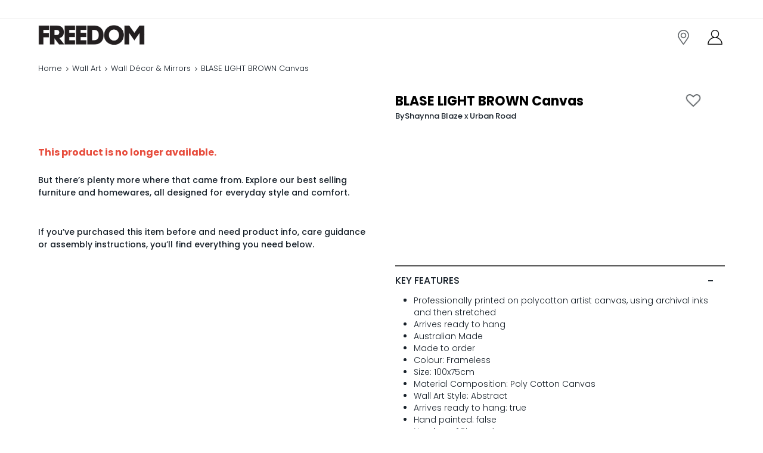

--- FILE ---
content_type: text/html; charset=utf-8
request_url: https://www.google.com/recaptcha/enterprise/anchor?ar=1&k=6LcYEJ0aAAAAAOTNHhA34zjdwbeu-VdAAypx62HQ&co=aHR0cHM6Ly93d3cuZnJlZWRvbS5jb20uYXU6NDQz&hl=en&v=PoyoqOPhxBO7pBk68S4YbpHZ&size=invisible&anchor-ms=20000&execute-ms=30000&cb=ftxlnrtfhmu8
body_size: 48822
content:
<!DOCTYPE HTML><html dir="ltr" lang="en"><head><meta http-equiv="Content-Type" content="text/html; charset=UTF-8">
<meta http-equiv="X-UA-Compatible" content="IE=edge">
<title>reCAPTCHA</title>
<style type="text/css">
/* cyrillic-ext */
@font-face {
  font-family: 'Roboto';
  font-style: normal;
  font-weight: 400;
  font-stretch: 100%;
  src: url(//fonts.gstatic.com/s/roboto/v48/KFO7CnqEu92Fr1ME7kSn66aGLdTylUAMa3GUBHMdazTgWw.woff2) format('woff2');
  unicode-range: U+0460-052F, U+1C80-1C8A, U+20B4, U+2DE0-2DFF, U+A640-A69F, U+FE2E-FE2F;
}
/* cyrillic */
@font-face {
  font-family: 'Roboto';
  font-style: normal;
  font-weight: 400;
  font-stretch: 100%;
  src: url(//fonts.gstatic.com/s/roboto/v48/KFO7CnqEu92Fr1ME7kSn66aGLdTylUAMa3iUBHMdazTgWw.woff2) format('woff2');
  unicode-range: U+0301, U+0400-045F, U+0490-0491, U+04B0-04B1, U+2116;
}
/* greek-ext */
@font-face {
  font-family: 'Roboto';
  font-style: normal;
  font-weight: 400;
  font-stretch: 100%;
  src: url(//fonts.gstatic.com/s/roboto/v48/KFO7CnqEu92Fr1ME7kSn66aGLdTylUAMa3CUBHMdazTgWw.woff2) format('woff2');
  unicode-range: U+1F00-1FFF;
}
/* greek */
@font-face {
  font-family: 'Roboto';
  font-style: normal;
  font-weight: 400;
  font-stretch: 100%;
  src: url(//fonts.gstatic.com/s/roboto/v48/KFO7CnqEu92Fr1ME7kSn66aGLdTylUAMa3-UBHMdazTgWw.woff2) format('woff2');
  unicode-range: U+0370-0377, U+037A-037F, U+0384-038A, U+038C, U+038E-03A1, U+03A3-03FF;
}
/* math */
@font-face {
  font-family: 'Roboto';
  font-style: normal;
  font-weight: 400;
  font-stretch: 100%;
  src: url(//fonts.gstatic.com/s/roboto/v48/KFO7CnqEu92Fr1ME7kSn66aGLdTylUAMawCUBHMdazTgWw.woff2) format('woff2');
  unicode-range: U+0302-0303, U+0305, U+0307-0308, U+0310, U+0312, U+0315, U+031A, U+0326-0327, U+032C, U+032F-0330, U+0332-0333, U+0338, U+033A, U+0346, U+034D, U+0391-03A1, U+03A3-03A9, U+03B1-03C9, U+03D1, U+03D5-03D6, U+03F0-03F1, U+03F4-03F5, U+2016-2017, U+2034-2038, U+203C, U+2040, U+2043, U+2047, U+2050, U+2057, U+205F, U+2070-2071, U+2074-208E, U+2090-209C, U+20D0-20DC, U+20E1, U+20E5-20EF, U+2100-2112, U+2114-2115, U+2117-2121, U+2123-214F, U+2190, U+2192, U+2194-21AE, U+21B0-21E5, U+21F1-21F2, U+21F4-2211, U+2213-2214, U+2216-22FF, U+2308-230B, U+2310, U+2319, U+231C-2321, U+2336-237A, U+237C, U+2395, U+239B-23B7, U+23D0, U+23DC-23E1, U+2474-2475, U+25AF, U+25B3, U+25B7, U+25BD, U+25C1, U+25CA, U+25CC, U+25FB, U+266D-266F, U+27C0-27FF, U+2900-2AFF, U+2B0E-2B11, U+2B30-2B4C, U+2BFE, U+3030, U+FF5B, U+FF5D, U+1D400-1D7FF, U+1EE00-1EEFF;
}
/* symbols */
@font-face {
  font-family: 'Roboto';
  font-style: normal;
  font-weight: 400;
  font-stretch: 100%;
  src: url(//fonts.gstatic.com/s/roboto/v48/KFO7CnqEu92Fr1ME7kSn66aGLdTylUAMaxKUBHMdazTgWw.woff2) format('woff2');
  unicode-range: U+0001-000C, U+000E-001F, U+007F-009F, U+20DD-20E0, U+20E2-20E4, U+2150-218F, U+2190, U+2192, U+2194-2199, U+21AF, U+21E6-21F0, U+21F3, U+2218-2219, U+2299, U+22C4-22C6, U+2300-243F, U+2440-244A, U+2460-24FF, U+25A0-27BF, U+2800-28FF, U+2921-2922, U+2981, U+29BF, U+29EB, U+2B00-2BFF, U+4DC0-4DFF, U+FFF9-FFFB, U+10140-1018E, U+10190-1019C, U+101A0, U+101D0-101FD, U+102E0-102FB, U+10E60-10E7E, U+1D2C0-1D2D3, U+1D2E0-1D37F, U+1F000-1F0FF, U+1F100-1F1AD, U+1F1E6-1F1FF, U+1F30D-1F30F, U+1F315, U+1F31C, U+1F31E, U+1F320-1F32C, U+1F336, U+1F378, U+1F37D, U+1F382, U+1F393-1F39F, U+1F3A7-1F3A8, U+1F3AC-1F3AF, U+1F3C2, U+1F3C4-1F3C6, U+1F3CA-1F3CE, U+1F3D4-1F3E0, U+1F3ED, U+1F3F1-1F3F3, U+1F3F5-1F3F7, U+1F408, U+1F415, U+1F41F, U+1F426, U+1F43F, U+1F441-1F442, U+1F444, U+1F446-1F449, U+1F44C-1F44E, U+1F453, U+1F46A, U+1F47D, U+1F4A3, U+1F4B0, U+1F4B3, U+1F4B9, U+1F4BB, U+1F4BF, U+1F4C8-1F4CB, U+1F4D6, U+1F4DA, U+1F4DF, U+1F4E3-1F4E6, U+1F4EA-1F4ED, U+1F4F7, U+1F4F9-1F4FB, U+1F4FD-1F4FE, U+1F503, U+1F507-1F50B, U+1F50D, U+1F512-1F513, U+1F53E-1F54A, U+1F54F-1F5FA, U+1F610, U+1F650-1F67F, U+1F687, U+1F68D, U+1F691, U+1F694, U+1F698, U+1F6AD, U+1F6B2, U+1F6B9-1F6BA, U+1F6BC, U+1F6C6-1F6CF, U+1F6D3-1F6D7, U+1F6E0-1F6EA, U+1F6F0-1F6F3, U+1F6F7-1F6FC, U+1F700-1F7FF, U+1F800-1F80B, U+1F810-1F847, U+1F850-1F859, U+1F860-1F887, U+1F890-1F8AD, U+1F8B0-1F8BB, U+1F8C0-1F8C1, U+1F900-1F90B, U+1F93B, U+1F946, U+1F984, U+1F996, U+1F9E9, U+1FA00-1FA6F, U+1FA70-1FA7C, U+1FA80-1FA89, U+1FA8F-1FAC6, U+1FACE-1FADC, U+1FADF-1FAE9, U+1FAF0-1FAF8, U+1FB00-1FBFF;
}
/* vietnamese */
@font-face {
  font-family: 'Roboto';
  font-style: normal;
  font-weight: 400;
  font-stretch: 100%;
  src: url(//fonts.gstatic.com/s/roboto/v48/KFO7CnqEu92Fr1ME7kSn66aGLdTylUAMa3OUBHMdazTgWw.woff2) format('woff2');
  unicode-range: U+0102-0103, U+0110-0111, U+0128-0129, U+0168-0169, U+01A0-01A1, U+01AF-01B0, U+0300-0301, U+0303-0304, U+0308-0309, U+0323, U+0329, U+1EA0-1EF9, U+20AB;
}
/* latin-ext */
@font-face {
  font-family: 'Roboto';
  font-style: normal;
  font-weight: 400;
  font-stretch: 100%;
  src: url(//fonts.gstatic.com/s/roboto/v48/KFO7CnqEu92Fr1ME7kSn66aGLdTylUAMa3KUBHMdazTgWw.woff2) format('woff2');
  unicode-range: U+0100-02BA, U+02BD-02C5, U+02C7-02CC, U+02CE-02D7, U+02DD-02FF, U+0304, U+0308, U+0329, U+1D00-1DBF, U+1E00-1E9F, U+1EF2-1EFF, U+2020, U+20A0-20AB, U+20AD-20C0, U+2113, U+2C60-2C7F, U+A720-A7FF;
}
/* latin */
@font-face {
  font-family: 'Roboto';
  font-style: normal;
  font-weight: 400;
  font-stretch: 100%;
  src: url(//fonts.gstatic.com/s/roboto/v48/KFO7CnqEu92Fr1ME7kSn66aGLdTylUAMa3yUBHMdazQ.woff2) format('woff2');
  unicode-range: U+0000-00FF, U+0131, U+0152-0153, U+02BB-02BC, U+02C6, U+02DA, U+02DC, U+0304, U+0308, U+0329, U+2000-206F, U+20AC, U+2122, U+2191, U+2193, U+2212, U+2215, U+FEFF, U+FFFD;
}
/* cyrillic-ext */
@font-face {
  font-family: 'Roboto';
  font-style: normal;
  font-weight: 500;
  font-stretch: 100%;
  src: url(//fonts.gstatic.com/s/roboto/v48/KFO7CnqEu92Fr1ME7kSn66aGLdTylUAMa3GUBHMdazTgWw.woff2) format('woff2');
  unicode-range: U+0460-052F, U+1C80-1C8A, U+20B4, U+2DE0-2DFF, U+A640-A69F, U+FE2E-FE2F;
}
/* cyrillic */
@font-face {
  font-family: 'Roboto';
  font-style: normal;
  font-weight: 500;
  font-stretch: 100%;
  src: url(//fonts.gstatic.com/s/roboto/v48/KFO7CnqEu92Fr1ME7kSn66aGLdTylUAMa3iUBHMdazTgWw.woff2) format('woff2');
  unicode-range: U+0301, U+0400-045F, U+0490-0491, U+04B0-04B1, U+2116;
}
/* greek-ext */
@font-face {
  font-family: 'Roboto';
  font-style: normal;
  font-weight: 500;
  font-stretch: 100%;
  src: url(//fonts.gstatic.com/s/roboto/v48/KFO7CnqEu92Fr1ME7kSn66aGLdTylUAMa3CUBHMdazTgWw.woff2) format('woff2');
  unicode-range: U+1F00-1FFF;
}
/* greek */
@font-face {
  font-family: 'Roboto';
  font-style: normal;
  font-weight: 500;
  font-stretch: 100%;
  src: url(//fonts.gstatic.com/s/roboto/v48/KFO7CnqEu92Fr1ME7kSn66aGLdTylUAMa3-UBHMdazTgWw.woff2) format('woff2');
  unicode-range: U+0370-0377, U+037A-037F, U+0384-038A, U+038C, U+038E-03A1, U+03A3-03FF;
}
/* math */
@font-face {
  font-family: 'Roboto';
  font-style: normal;
  font-weight: 500;
  font-stretch: 100%;
  src: url(//fonts.gstatic.com/s/roboto/v48/KFO7CnqEu92Fr1ME7kSn66aGLdTylUAMawCUBHMdazTgWw.woff2) format('woff2');
  unicode-range: U+0302-0303, U+0305, U+0307-0308, U+0310, U+0312, U+0315, U+031A, U+0326-0327, U+032C, U+032F-0330, U+0332-0333, U+0338, U+033A, U+0346, U+034D, U+0391-03A1, U+03A3-03A9, U+03B1-03C9, U+03D1, U+03D5-03D6, U+03F0-03F1, U+03F4-03F5, U+2016-2017, U+2034-2038, U+203C, U+2040, U+2043, U+2047, U+2050, U+2057, U+205F, U+2070-2071, U+2074-208E, U+2090-209C, U+20D0-20DC, U+20E1, U+20E5-20EF, U+2100-2112, U+2114-2115, U+2117-2121, U+2123-214F, U+2190, U+2192, U+2194-21AE, U+21B0-21E5, U+21F1-21F2, U+21F4-2211, U+2213-2214, U+2216-22FF, U+2308-230B, U+2310, U+2319, U+231C-2321, U+2336-237A, U+237C, U+2395, U+239B-23B7, U+23D0, U+23DC-23E1, U+2474-2475, U+25AF, U+25B3, U+25B7, U+25BD, U+25C1, U+25CA, U+25CC, U+25FB, U+266D-266F, U+27C0-27FF, U+2900-2AFF, U+2B0E-2B11, U+2B30-2B4C, U+2BFE, U+3030, U+FF5B, U+FF5D, U+1D400-1D7FF, U+1EE00-1EEFF;
}
/* symbols */
@font-face {
  font-family: 'Roboto';
  font-style: normal;
  font-weight: 500;
  font-stretch: 100%;
  src: url(//fonts.gstatic.com/s/roboto/v48/KFO7CnqEu92Fr1ME7kSn66aGLdTylUAMaxKUBHMdazTgWw.woff2) format('woff2');
  unicode-range: U+0001-000C, U+000E-001F, U+007F-009F, U+20DD-20E0, U+20E2-20E4, U+2150-218F, U+2190, U+2192, U+2194-2199, U+21AF, U+21E6-21F0, U+21F3, U+2218-2219, U+2299, U+22C4-22C6, U+2300-243F, U+2440-244A, U+2460-24FF, U+25A0-27BF, U+2800-28FF, U+2921-2922, U+2981, U+29BF, U+29EB, U+2B00-2BFF, U+4DC0-4DFF, U+FFF9-FFFB, U+10140-1018E, U+10190-1019C, U+101A0, U+101D0-101FD, U+102E0-102FB, U+10E60-10E7E, U+1D2C0-1D2D3, U+1D2E0-1D37F, U+1F000-1F0FF, U+1F100-1F1AD, U+1F1E6-1F1FF, U+1F30D-1F30F, U+1F315, U+1F31C, U+1F31E, U+1F320-1F32C, U+1F336, U+1F378, U+1F37D, U+1F382, U+1F393-1F39F, U+1F3A7-1F3A8, U+1F3AC-1F3AF, U+1F3C2, U+1F3C4-1F3C6, U+1F3CA-1F3CE, U+1F3D4-1F3E0, U+1F3ED, U+1F3F1-1F3F3, U+1F3F5-1F3F7, U+1F408, U+1F415, U+1F41F, U+1F426, U+1F43F, U+1F441-1F442, U+1F444, U+1F446-1F449, U+1F44C-1F44E, U+1F453, U+1F46A, U+1F47D, U+1F4A3, U+1F4B0, U+1F4B3, U+1F4B9, U+1F4BB, U+1F4BF, U+1F4C8-1F4CB, U+1F4D6, U+1F4DA, U+1F4DF, U+1F4E3-1F4E6, U+1F4EA-1F4ED, U+1F4F7, U+1F4F9-1F4FB, U+1F4FD-1F4FE, U+1F503, U+1F507-1F50B, U+1F50D, U+1F512-1F513, U+1F53E-1F54A, U+1F54F-1F5FA, U+1F610, U+1F650-1F67F, U+1F687, U+1F68D, U+1F691, U+1F694, U+1F698, U+1F6AD, U+1F6B2, U+1F6B9-1F6BA, U+1F6BC, U+1F6C6-1F6CF, U+1F6D3-1F6D7, U+1F6E0-1F6EA, U+1F6F0-1F6F3, U+1F6F7-1F6FC, U+1F700-1F7FF, U+1F800-1F80B, U+1F810-1F847, U+1F850-1F859, U+1F860-1F887, U+1F890-1F8AD, U+1F8B0-1F8BB, U+1F8C0-1F8C1, U+1F900-1F90B, U+1F93B, U+1F946, U+1F984, U+1F996, U+1F9E9, U+1FA00-1FA6F, U+1FA70-1FA7C, U+1FA80-1FA89, U+1FA8F-1FAC6, U+1FACE-1FADC, U+1FADF-1FAE9, U+1FAF0-1FAF8, U+1FB00-1FBFF;
}
/* vietnamese */
@font-face {
  font-family: 'Roboto';
  font-style: normal;
  font-weight: 500;
  font-stretch: 100%;
  src: url(//fonts.gstatic.com/s/roboto/v48/KFO7CnqEu92Fr1ME7kSn66aGLdTylUAMa3OUBHMdazTgWw.woff2) format('woff2');
  unicode-range: U+0102-0103, U+0110-0111, U+0128-0129, U+0168-0169, U+01A0-01A1, U+01AF-01B0, U+0300-0301, U+0303-0304, U+0308-0309, U+0323, U+0329, U+1EA0-1EF9, U+20AB;
}
/* latin-ext */
@font-face {
  font-family: 'Roboto';
  font-style: normal;
  font-weight: 500;
  font-stretch: 100%;
  src: url(//fonts.gstatic.com/s/roboto/v48/KFO7CnqEu92Fr1ME7kSn66aGLdTylUAMa3KUBHMdazTgWw.woff2) format('woff2');
  unicode-range: U+0100-02BA, U+02BD-02C5, U+02C7-02CC, U+02CE-02D7, U+02DD-02FF, U+0304, U+0308, U+0329, U+1D00-1DBF, U+1E00-1E9F, U+1EF2-1EFF, U+2020, U+20A0-20AB, U+20AD-20C0, U+2113, U+2C60-2C7F, U+A720-A7FF;
}
/* latin */
@font-face {
  font-family: 'Roboto';
  font-style: normal;
  font-weight: 500;
  font-stretch: 100%;
  src: url(//fonts.gstatic.com/s/roboto/v48/KFO7CnqEu92Fr1ME7kSn66aGLdTylUAMa3yUBHMdazQ.woff2) format('woff2');
  unicode-range: U+0000-00FF, U+0131, U+0152-0153, U+02BB-02BC, U+02C6, U+02DA, U+02DC, U+0304, U+0308, U+0329, U+2000-206F, U+20AC, U+2122, U+2191, U+2193, U+2212, U+2215, U+FEFF, U+FFFD;
}
/* cyrillic-ext */
@font-face {
  font-family: 'Roboto';
  font-style: normal;
  font-weight: 900;
  font-stretch: 100%;
  src: url(//fonts.gstatic.com/s/roboto/v48/KFO7CnqEu92Fr1ME7kSn66aGLdTylUAMa3GUBHMdazTgWw.woff2) format('woff2');
  unicode-range: U+0460-052F, U+1C80-1C8A, U+20B4, U+2DE0-2DFF, U+A640-A69F, U+FE2E-FE2F;
}
/* cyrillic */
@font-face {
  font-family: 'Roboto';
  font-style: normal;
  font-weight: 900;
  font-stretch: 100%;
  src: url(//fonts.gstatic.com/s/roboto/v48/KFO7CnqEu92Fr1ME7kSn66aGLdTylUAMa3iUBHMdazTgWw.woff2) format('woff2');
  unicode-range: U+0301, U+0400-045F, U+0490-0491, U+04B0-04B1, U+2116;
}
/* greek-ext */
@font-face {
  font-family: 'Roboto';
  font-style: normal;
  font-weight: 900;
  font-stretch: 100%;
  src: url(//fonts.gstatic.com/s/roboto/v48/KFO7CnqEu92Fr1ME7kSn66aGLdTylUAMa3CUBHMdazTgWw.woff2) format('woff2');
  unicode-range: U+1F00-1FFF;
}
/* greek */
@font-face {
  font-family: 'Roboto';
  font-style: normal;
  font-weight: 900;
  font-stretch: 100%;
  src: url(//fonts.gstatic.com/s/roboto/v48/KFO7CnqEu92Fr1ME7kSn66aGLdTylUAMa3-UBHMdazTgWw.woff2) format('woff2');
  unicode-range: U+0370-0377, U+037A-037F, U+0384-038A, U+038C, U+038E-03A1, U+03A3-03FF;
}
/* math */
@font-face {
  font-family: 'Roboto';
  font-style: normal;
  font-weight: 900;
  font-stretch: 100%;
  src: url(//fonts.gstatic.com/s/roboto/v48/KFO7CnqEu92Fr1ME7kSn66aGLdTylUAMawCUBHMdazTgWw.woff2) format('woff2');
  unicode-range: U+0302-0303, U+0305, U+0307-0308, U+0310, U+0312, U+0315, U+031A, U+0326-0327, U+032C, U+032F-0330, U+0332-0333, U+0338, U+033A, U+0346, U+034D, U+0391-03A1, U+03A3-03A9, U+03B1-03C9, U+03D1, U+03D5-03D6, U+03F0-03F1, U+03F4-03F5, U+2016-2017, U+2034-2038, U+203C, U+2040, U+2043, U+2047, U+2050, U+2057, U+205F, U+2070-2071, U+2074-208E, U+2090-209C, U+20D0-20DC, U+20E1, U+20E5-20EF, U+2100-2112, U+2114-2115, U+2117-2121, U+2123-214F, U+2190, U+2192, U+2194-21AE, U+21B0-21E5, U+21F1-21F2, U+21F4-2211, U+2213-2214, U+2216-22FF, U+2308-230B, U+2310, U+2319, U+231C-2321, U+2336-237A, U+237C, U+2395, U+239B-23B7, U+23D0, U+23DC-23E1, U+2474-2475, U+25AF, U+25B3, U+25B7, U+25BD, U+25C1, U+25CA, U+25CC, U+25FB, U+266D-266F, U+27C0-27FF, U+2900-2AFF, U+2B0E-2B11, U+2B30-2B4C, U+2BFE, U+3030, U+FF5B, U+FF5D, U+1D400-1D7FF, U+1EE00-1EEFF;
}
/* symbols */
@font-face {
  font-family: 'Roboto';
  font-style: normal;
  font-weight: 900;
  font-stretch: 100%;
  src: url(//fonts.gstatic.com/s/roboto/v48/KFO7CnqEu92Fr1ME7kSn66aGLdTylUAMaxKUBHMdazTgWw.woff2) format('woff2');
  unicode-range: U+0001-000C, U+000E-001F, U+007F-009F, U+20DD-20E0, U+20E2-20E4, U+2150-218F, U+2190, U+2192, U+2194-2199, U+21AF, U+21E6-21F0, U+21F3, U+2218-2219, U+2299, U+22C4-22C6, U+2300-243F, U+2440-244A, U+2460-24FF, U+25A0-27BF, U+2800-28FF, U+2921-2922, U+2981, U+29BF, U+29EB, U+2B00-2BFF, U+4DC0-4DFF, U+FFF9-FFFB, U+10140-1018E, U+10190-1019C, U+101A0, U+101D0-101FD, U+102E0-102FB, U+10E60-10E7E, U+1D2C0-1D2D3, U+1D2E0-1D37F, U+1F000-1F0FF, U+1F100-1F1AD, U+1F1E6-1F1FF, U+1F30D-1F30F, U+1F315, U+1F31C, U+1F31E, U+1F320-1F32C, U+1F336, U+1F378, U+1F37D, U+1F382, U+1F393-1F39F, U+1F3A7-1F3A8, U+1F3AC-1F3AF, U+1F3C2, U+1F3C4-1F3C6, U+1F3CA-1F3CE, U+1F3D4-1F3E0, U+1F3ED, U+1F3F1-1F3F3, U+1F3F5-1F3F7, U+1F408, U+1F415, U+1F41F, U+1F426, U+1F43F, U+1F441-1F442, U+1F444, U+1F446-1F449, U+1F44C-1F44E, U+1F453, U+1F46A, U+1F47D, U+1F4A3, U+1F4B0, U+1F4B3, U+1F4B9, U+1F4BB, U+1F4BF, U+1F4C8-1F4CB, U+1F4D6, U+1F4DA, U+1F4DF, U+1F4E3-1F4E6, U+1F4EA-1F4ED, U+1F4F7, U+1F4F9-1F4FB, U+1F4FD-1F4FE, U+1F503, U+1F507-1F50B, U+1F50D, U+1F512-1F513, U+1F53E-1F54A, U+1F54F-1F5FA, U+1F610, U+1F650-1F67F, U+1F687, U+1F68D, U+1F691, U+1F694, U+1F698, U+1F6AD, U+1F6B2, U+1F6B9-1F6BA, U+1F6BC, U+1F6C6-1F6CF, U+1F6D3-1F6D7, U+1F6E0-1F6EA, U+1F6F0-1F6F3, U+1F6F7-1F6FC, U+1F700-1F7FF, U+1F800-1F80B, U+1F810-1F847, U+1F850-1F859, U+1F860-1F887, U+1F890-1F8AD, U+1F8B0-1F8BB, U+1F8C0-1F8C1, U+1F900-1F90B, U+1F93B, U+1F946, U+1F984, U+1F996, U+1F9E9, U+1FA00-1FA6F, U+1FA70-1FA7C, U+1FA80-1FA89, U+1FA8F-1FAC6, U+1FACE-1FADC, U+1FADF-1FAE9, U+1FAF0-1FAF8, U+1FB00-1FBFF;
}
/* vietnamese */
@font-face {
  font-family: 'Roboto';
  font-style: normal;
  font-weight: 900;
  font-stretch: 100%;
  src: url(//fonts.gstatic.com/s/roboto/v48/KFO7CnqEu92Fr1ME7kSn66aGLdTylUAMa3OUBHMdazTgWw.woff2) format('woff2');
  unicode-range: U+0102-0103, U+0110-0111, U+0128-0129, U+0168-0169, U+01A0-01A1, U+01AF-01B0, U+0300-0301, U+0303-0304, U+0308-0309, U+0323, U+0329, U+1EA0-1EF9, U+20AB;
}
/* latin-ext */
@font-face {
  font-family: 'Roboto';
  font-style: normal;
  font-weight: 900;
  font-stretch: 100%;
  src: url(//fonts.gstatic.com/s/roboto/v48/KFO7CnqEu92Fr1ME7kSn66aGLdTylUAMa3KUBHMdazTgWw.woff2) format('woff2');
  unicode-range: U+0100-02BA, U+02BD-02C5, U+02C7-02CC, U+02CE-02D7, U+02DD-02FF, U+0304, U+0308, U+0329, U+1D00-1DBF, U+1E00-1E9F, U+1EF2-1EFF, U+2020, U+20A0-20AB, U+20AD-20C0, U+2113, U+2C60-2C7F, U+A720-A7FF;
}
/* latin */
@font-face {
  font-family: 'Roboto';
  font-style: normal;
  font-weight: 900;
  font-stretch: 100%;
  src: url(//fonts.gstatic.com/s/roboto/v48/KFO7CnqEu92Fr1ME7kSn66aGLdTylUAMa3yUBHMdazQ.woff2) format('woff2');
  unicode-range: U+0000-00FF, U+0131, U+0152-0153, U+02BB-02BC, U+02C6, U+02DA, U+02DC, U+0304, U+0308, U+0329, U+2000-206F, U+20AC, U+2122, U+2191, U+2193, U+2212, U+2215, U+FEFF, U+FFFD;
}

</style>
<link rel="stylesheet" type="text/css" href="https://www.gstatic.com/recaptcha/releases/PoyoqOPhxBO7pBk68S4YbpHZ/styles__ltr.css">
<script nonce="sH5B7emgcn7-KigbD5P9gw" type="text/javascript">window['__recaptcha_api'] = 'https://www.google.com/recaptcha/enterprise/';</script>
<script type="text/javascript" src="https://www.gstatic.com/recaptcha/releases/PoyoqOPhxBO7pBk68S4YbpHZ/recaptcha__en.js" nonce="sH5B7emgcn7-KigbD5P9gw">
      
    </script></head>
<body><div id="rc-anchor-alert" class="rc-anchor-alert"></div>
<input type="hidden" id="recaptcha-token" value="[base64]">
<script type="text/javascript" nonce="sH5B7emgcn7-KigbD5P9gw">
      recaptcha.anchor.Main.init("[\x22ainput\x22,[\x22bgdata\x22,\x22\x22,\[base64]/[base64]/UltIKytdPWE6KGE8MjA0OD9SW0grK109YT4+NnwxOTI6KChhJjY0NTEyKT09NTUyOTYmJnErMTxoLmxlbmd0aCYmKGguY2hhckNvZGVBdChxKzEpJjY0NTEyKT09NTYzMjA/[base64]/MjU1OlI/[base64]/[base64]/[base64]/[base64]/[base64]/[base64]/[base64]/[base64]/[base64]/[base64]\x22,\[base64]\\u003d\x22,\x22w4tzV8ODRV/CnMKoOXtZM8OHJHLDrcOHdyLCh8K2w7HDlcOzMMKLLMKLRV94FA7DvcK1NiXCusKBw6/[base64]/CgEnDl8KDw5rCrzXDqirDmhvDosK+wqzCi8ONLMKdw6cvBcOKfsKwJMOOO8Kew7Esw7oRw73DisKqwpBSL8Kww6jDjTtwb8K4w4N6wocWw417w7xSXsKTBsO9LcOtISoedhVYaD7Dvg7Dt8KZBsOgwr1MYxYrP8OXwpbDvirDl2JfGsKow4jCncODw5bDvMK/NMOsw6zDrTnCtMODwoLDvmYsJMOawoRXwqIjwq1CwrsNwrpVwrlsC2RJBMKAZMK2w7FCVMKdwrnDuMK/w7vDpMK3P8KwOhTDmMKMQydvP8OmcgDDl8K5bMOlHhpwLMOiGXUswrrDuzcGfsK9w7AWw7zCgsKBwq7Cm8Kuw4vCqw/[base64]/wrnCi2jDtcKmRnTCh8O5AEPDmBPDjU0ow5DDnA8Awqsxw6HComk2wpYcasK1CsKpwq7DjDUgw5fCnMOLXcOCwoF9w7QSwp/[base64]/DhMKKwqAkaFUDw50mwoMNe8OuB8OJwrTCoS7CkWvCocKrVCpjT8KxwqTClMOowqDDq8KWNCwUfD/CkgLDhMKGbk4lfMKpU8OTw7bDmsO7GMKlw4JSSMKDwqVoO8Oqw5HDpS9Cw5/[base64]/CpmULYl7Cl2rCpsKhBMOnG8KrwqrCkcOKw4tdGsO6wrBqOnLDqMKsEwzCoQdcCnrDvsO1w6HDhsO4wpVFwrbCnsKpw6JEw45zw7URw7rDqQd1wrhvwpdQw5dAecK3VsOSNcK6w4tgAsKqwpkmSMKxw6ZJwpZFwoQJw4rCvcOCLsO/w6/CiA0Zw7p0w5xEcg14wrjDqcK2wqPDnjzCgsOyP8K1w4YhdsOuwrpiADjCicOHwoDCiTbCnMK6HsK7w4vCsGDDg8OuwpITwofCjCZ0SFYAScOxw7YTwpTCoMOjRcOHw5rDvMKmwqXCi8KWGzQjY8KiIsK/Lh4qBhzCtwNQw4ARaWzCgMKEE8OFDcKOwo8HwqnCpw9ew5/DksKhZ8O9GVrDt8Kiw6FjcxHCisKaS3RJwoc7acOdw5sjw4/CiSnCgxPDgDvDhsO3eMKtwrHDt2LDvsKnwrHDhXp0LcKUBMKQw5jCm2XDtMKhI8K5w5PCjsO/DG1Ew5bCqEHDqDLDnjZjGcOVbHE3GcKzw4bCr8KiRhvCvizDrXfCicOhwr0pwpx4J8KBw6/DkMOOw6IVwqFpBsOSckdnwqIbd0bDs8OZacO+w5fCvEskOi7DoCXDosKww57ClsO0woPDnQEbw7TDjmzCmMOsw50ywqjCgxBibMKtKsK0w5/CmsOpBx3CkkJzw7LCl8OhwoV5w67DrlnDgcKKXwEmACQoTR8/[base64]/DncKUw5bCuQRKNMO7UMOGbVfCj1Fdw4PCiGoLw4PDjRFCwrI0w4XClSnDimh+CcK8woloH8OeO8KSL8Kgwo0qw7fCkBrCjcOWOnIQKW/DkU/[base64]/w7B1w7Q2NcKYZcKsCCNOZyvChCPDlxjDj3DCvHPDiMKnw4JnwrjCoMKqN1rDumXCmcKmCxLCuXzDtcKLw48VPcKlPmJkw7/[base64]/CkMODw4vDtsO0wo0zJjrDlcKawoBXGTbDjMOadC9YwrYDUnpNE8Onw7bCrcOUw4Rkw7twRRzChwNiMMOYwrB/ecKrwqc7woRXfsKwwrUsHSQ1w7t4NsKaw4tmw47Cm8KIOQzDisKDWTkPw784w4QafXDCucO7AUzDsQkYDW8JeBU2wqFtWGfDix3Dr8K3IQNBMcKbAsKiwrokWinDqFvCtnsXw4coVDjDtcOTwp3CpBDCjsONWMOsw7F+MTNRaRjDiAsHwr/DicOVACLDn8KmMTkpFsO2w4TDgsKow5/ChzzCr8OtbXPCtcKmw6Q0woTCglfCsMKZK8O7w6olPEk2w5vCnBhkRjPDrVsXYh0ow6Ajw7bCm8KHwrATTDw8aAokwpHCnkfCr3kXMsKzETfDm8ORMzrDvETDksK+aBR3XcKkw7PDgQAfw7bChMKXWMKTw7/CqcOMwqBCw5/[base64]/[base64]/[base64]/CpkMkF8Osw79wV3PCi8KOaMKyLcKUbsKwC8Oyw7rDgWnCimXDvW9cOMKraMOBEsOKw5FSByBtw7hxajtAY8ODYnQ1AMKGYm8Zw7HDhz0nNB1IEcKhwoI+ZSHChcONDsKHwobCthZVcMKUw4ZkLsOFEEVnwrBhMRbDmcO3QcOcwp7DtE/DmCsrw4pzXsKTw6/CnVNSAMKewphOVMOvwppcwrTCssKiLw/Ct8KMflvDlDIfw4AzbsK/E8OIUcO/w5EEw6jCsXtwwp48wpoLw5wqwqp4dsKEH05QwqNCwqZxPC/DncOTw7zDnAYfw5IXI8Oqw7HCusKefmovw4bDsXfDkynDrMKBOBgUw6fDsExBw6HDth0RBRHDqMOlwptIwqXCncOdwrIfwqIiJ8OGw57CnmzCm8OnwqXCvMOUwrhFw5YvMz7Dgw49wo54wopiBgbCqhgxBMOWEDQ3SQvDncKSwp3ClF/CrsOLw5FxNsKPKMKOwqYWw4/DhMKoKMKnw6sKw6s+w7FANljCsTpYwr49w4h1wp/DjsOiMsOqwoXCkzILw4UTecOUHnvCmhlIw4o/CG1swpHChEVQeMKFVMOOOcKLHMKOLm7CigjDnsOiGsKROC3CgmrDs8KbPsOTw5QFV8KhU8Kzw5vDp8OOwowhOMO9wq/Dv37CucO1wqrCisOwJmtqNQbDsRHDuiANUMKCFCPCt8KKw70LaR89woTDu8KmXR7Dp2VzwrLDiRodesKaTcOqw7ZUwoZvRiUuwqnChTvDmcKtB2xXWxsYEGrCqsO+ZmHDsBvCvGgdb8Obw5PCoMKICB1lwrVPwpDCpS8feEHCrB8FwqpTwohMVWE/C8OwwonDo8K1wp1lw5zDhcKyMz/[base64]/CssOWA8KUa8KmW8OwwonCglIcwoQewr7DhX/CnMOnM8O7wpPDmMKpw6UIwodXw48zKT/[base64]/DncKCwrfDoMOZw7sBw6cLDMO1wpwZw49OBsOkwovCjEjCmcOaw5HDo8OAEcKAYcOQwo9fI8OHR8OrQnrCjcK6w6DDhzXClsKywq8Iw7vCgcK7woHCrVorwrTDpcOlFsOfAsOTH8OHWcOQw6FQwpTCgMKewpzCq8Ouw4/CnsOyS8KDwpcGw4ZWRcK2w4UJw5/[base64]/[base64]/bMOSwrssCBEVGWfDuMO6FUzDjMOOwoZEesKSwrLDvsOCEMOrb8KJwoHCpcKawo3DniBvw7vCj8KMRcK+BsK7X8KvPkvCkmrDsMOmS8OQTBYDw51DwpjCmBXDplMwW8KtTWvDnA8FwpJvKEbDinrDtl3ClDzDvcKGw6vCmMOMwqTCun/DiCjDvMKWwqJVPcK2w4Yow6rCtUZ9woJUHi3DvkXDtcKWwqcuUFDCry/DucKJTkrDp3MfMgMtwrkZTcK6w4fCvMKuSMOdGH50SQR7wrZNw6DDv8OHI1Z2d8Kuw6RXw4FkQDsbGi7DlMK5cVAJSh3CncK0w4bDrw/[base64]/CmQvCqMKbWyTCisK/w5LCkCHDg2fDgMK/wotIesOoCcOvw4jDnXnDhD5cwqzDmcK7ZMO1w5TDnsOewqR4B8Kvw5fDv8OPIsOywphPSMKBcAHDhsKnw4zChAkxw7jDr8OSS0vDqEjDjMKYw4VKwpomM8Kvw4t5esOAKD7CrsKaNxfCnUPDgw5pb8ObaErDlnfCqS/Dl3LCmXzDkmsMVMKLS8KbwpnDgMO1woLDnw3Dj0/CphHDhsK6w5xdIRDDqzrCsj7CgMK3NcOzw4BSwoMVfMKTLG5xw6NXXkEIw7PChcOgWcKLJg3DuUnCtcOMwrDCvwNswrfDuXzDmnQJMFLDkW8JVCLDm8OvIsOww4Ivw7kTw4kBdgB6DnbCh8K9w6PCoD5ew7nCojnDihnDpcKqwog9AVQFR8K/w4vDmcKPaMONwo8fw64Qw4hDQcKewrFuw7Eiwql/[base64]/w5IewrPCrcKYI0PDpFFwwqpxUQ4fwrPCh8OpJsKNLm/DnMKPesK6wpPDqsOOa8KYw5TCncOywphCw4BRBsO+w40Lwp08Bkd0Ym1sK8KAeQfDkMOhcsKmT8K+w7QTwrJREwoMYMOVwr/[base64]/[base64]/ClcOrCSI3wrUOJhR7wqIHZkPCqxjDt3wFMsOMHcKlw5PDhgHDmcOcw4vDonTDhF3DknjCkMKZw5Zkw6I7D2I7O8ORwqvChyzCvcO4wpXCszR2NFAZZR/Dggl0w5zDq25Owq5zc1XCh8K3w4XChcOgVifCoQzCmMKoKcOyP0YhwqrDtMObw5PCmVkLKcOaAMOlwp3ClkzCpSjDq3PCnD/ClDZwI8K7PQZOOAYow41oJsOUw4MbFsO8VxZlcijDs1vCqMOjNVrDr1EQFcKNB1fDqMO7B2DDicOtb8OGdx8Cw67CvcOeYwfDp8OHdUTCikMZwp4Ww7l1wrRZwpkXwo54R1TDsS7Cu8KWOnozGADDp8KGwrs0aFbCncOINybDqGzChsKWC8KEC8KSKsO/w6xiwpnDtUrCjDLDjgkRw43Cq8KnWAViw4B2WcONTMOuw4pPHcKoG1pKXkFowqUNKS7CoyzClsODVErCu8O8wp3DtcKyKCEQw7jCksOTw7bCgVnCvx04YzFdGcKkH8OZDsOlfMOuwqwfwr/CosOoLMKkYhzDkzFewok2SsOqwp3DvcKWwrwYwpNDQUnCtn/CoHrDo2rChylUw50PDw9oA39Lwo03XMOSw43DsWnCgMKpBU7DpnXCoVLDhw1QfHtnWRUywrNnFcKzKsOVw5hhKXfCi8O/wqbDlAfCrMKPRBlEVCzDi8Kow4cNw5wLw5fCtW9WEsK/OcKhNG7DqVNtwoPDrsOuw4IJwod7J8OQwotXwpYvwoMrEsKow6nDm8O/WcO4CmHDlTllwq/DnQHDocKIw4lGNcKpw5vCtTwfJ1zDjxpoGE/DgTpOw5rCksKFw7hOZg4+CMOvwrvDgcOVTsKzwppawrQKZsO8wroRa8K2Cnw4KnNnwqjCscOXwo3ChsO/MBoKwqkgcsKubA/[base64]/[base64]/Ci8O0wppmw5Bhw6soesKlRMOjU8KOMg3CosOJwpTDoSTCssKDwq4/[base64]/C2vCqQ/[base64]/DhUnDlcOhwrDDiArDmMOkSsOZwofDg8OhK8OMNxPDniQKVcOVQmTDh8KxTsOGN8KZw4/[base64]/[base64]/Cqls4X2E1wpnCkBwXwr9WDMKZw7N3T8OVFxZaZkUPecKWwp/CpwwjHcKRwrBdRcO1AcKEwojDnno2w5nCv8KcwpV3w6obWMOqwrfCnATCsMKqwpPDkMOJeMK3eBLDqijCqAbDjcKjwr/[base64]/CiQzDgTtKaDLCiw7DnsKiw7AiwoXDiCDCmTIyw4HClsKIw6nCuyIKwo3CoF7CscKmBsKGw4bDmsKHwoPCnldwwqBvwpTCtMOQOcKHw7TCgSQyByx3U8Onwp0UaBECwr4DZ8K5w6fCkcOfOTHCjsOYZsOEAMKRQmNzwojCtcK/KX/[base64]/Cu8OtScOiC38lB8KTwrUTwqA6YMOtGcOCJCjDrcK3FGkPwrzCs2VMHsOzw5rCosKOw6XDgMKqwqlVw7s2wrpywrpZw6rCtElewq90LSPClMOfb8Oww4ZvwojDvSRrwqZjw6PDiAfDkTrCisOewo5SJ8K4IcK/QlXCmsOQdcOtwqIww4nDqCI3wrtaMF3DqU9hw44sFiBvfx/CrcKdwqjDi8OnXhUEwofChhxiUcO/AE5Sw4lGw5bCmWrDqh/DpF7Cr8Ofwq0mw48MwrHCssOtaMO8WgDDoMK+w6wRwp8Vw6l0w7RJw4Ukwodkw50jNVdKw4M7CDQJdQnCg1xpw7PDu8Kxw4TCtsK+EcKHb8OWw74SwqRBTTfCuhoKb287wq7CoBMBw4TCisK1w7oRBBJfwqnDqsKOE37DmMKVIcK3cXnDgjNLLW/DsMKobVlfP8K4MkHCsMKbCMOSJlDCqWdJw7LDn8O1QsOFwr7CjlXCusOudmHCtmVhwqdgwqVOwqliU8O1WHkBfGVCw5wfdRHDscKoHMOcwr/DgMOowoISKgXDrWrDmQhQUAPDg8O6FsKdw7RvcsKMbsKWb8OIw4AVTyhIRQ3DkMOEw6w7wrvChMKgwpEvwqxYw71EAMKUw7EVc8KGw6NgL1TDtRxuLg/[base64]/w4LCucKtWRfCrcKPF8KTwpQ/cGlrHybCtMKWw4LDjsKNwrHDjxVVXV9tZFXClsKvS8K1XMKqw4HCiMKFw7ByXsOkR8Kgw4vDisO7wobCsDQzAMOVHz9eY8Kpw481OMKGWsKawoLCqsKQaWBHDHTCvcKyXcKeS0ErWlDDosOcL2BZOG03wpNMw4BdHMO1woVAw67DoCZ+Wm3CtcKhw5N/[base64]/w7MBwpExIVxNERwaw4gsKsKNw5rDgg0ydB7CsMK8amnCmMOyw79jYA81ElbDlVrCpsKKw5jDmsKrC8Kxw6BZw73CiMOOGsKOVcOOAx5lw5NTccOPwrxQwpjCkXfCtMOYZMKZwoLDgH/[base64]/w4bCuj5rwpdMP081cQFRbMOUIMOXw7NZwrfDpsOswr1JC8O9wqsaIcKtwpozD30awrZ9w6/CgcO8LcOCwqjDkcO4w6fCjsOqW0duNQzCgSdUGcOdw5jDpgzDkCjDsAXCqsOxwoduIi/DiinDrcOvSMO4w5l0w4sww6HDpMOrwpVoGhXCjRVIVgcYw43DscOoEMKTwrrDtCNxwo0jG33DuMKpRMO4H8KgfsKqw53CqDJdw4bClcOpwpVJwrrDuk/Cs8KcM8Oww7Zow6vCjSrChhldXx/DgcKrw4B4E1jCvEbCkMK/dUbDqSJMPjHCriPDmsOSw6w2QytcN8O2w4nDollcwqjCgsO2w7oGw6Ekw48Kw6gBNcKfw6rCqcOYw6gxEwtpWcKdd2jCqMK3DcKww5xuw4YRw4VyH09gwpbCn8OIwrvDjXszwp5ew4h+w4EAw4jCtQTCgBfDtsOMbjDCnsOCUGjCq8KkG3fDqcOqQC96XVBvwq/CuzkYwol2w4s2woUaw4RVMi/CkkVXMcO9w63Dt8OJPsK2UTDDo14xw5wQwr/[base64]/[base64]/w6rDkDIqw47CtcKzwpzCksOew69NDXtPP8OLQcKUw7jDu8KRLTzChMKPw4wjWsKCwrNxw7g+w7XCj8OGNMOyCTJwasKKbRrDlcKyHXhhw7VTw7tydMOIHMK5eSIXw4kaw5rDjsKYSHzCh8KBwrrDtFkeL8O/eEY9NMO3BBrCgcKjS8KqVcKsMQrCiDPCt8KxYFNheARrwrQnbjZhw4vCnwjCmWHDiQvChSBvDcKeLHc/w6BOwqTDi8KLw6LDmsKZSDppw5DDvw1Ww5c7GDVDdT/[base64]/DuklFY8KXwogtdMOYwqvCh0cvw5zCmsKwH2R/[base64]/[base64]/CqMKDwqIUEsKpw5LDvCogE8KmwqAGTzdSYcOWw4xpHUE1wp8YwoB+wprDrcKnw41aw458w43Cqhl9S8Knw5nCucKKw5DDvyrChcOrGUw8w4UdEcKBwqtzAVXDgEXCmgsIwqvDpXvDjl7DlcOdW8Oswrx3wpTCoW/[base64]/ChTByw4TDuMK6wqLDocKNwooTw4JCwpjCmsOWw7bDrcKVGcKNbhPDk8K9F8OVCWDDr8K/FgDCj8OEX0jCo8KqfcOVZMOkwro/[base64]/CtiwLezvCi3zDmsORbFgcwpM4wpXCnnZWRjxeQ8KhGmPCvMOnZcOmwqFRQsKow7Y9w7/[base64]/NMK5ZFlVw7s8IcO5wofDqg3Ci8KXRAcNYDoQw7HCmzNhwqDDqThwfMK6w6lcVcOSw6LDpnjDlsODwoHDs1MjBhvDssKgF3fDlnR3Nj7DnsOSw5bDnsONwofCujPCusKwdQbCmsK/w4kLw43DlmBqwoEiM8K+csKTwpLDocOmWh5mw7nDtysQVhpZf8K6w64VdMKfwoPDm1bChT8vbsKKMgDCu8O7wr7DqMKzwoHDjVlaXSQEQANbK8Klw7p7EmHDjMKyKMKrRSDCpz7CvjjCicORwqHCmjXCqMKAw6LCn8K9FsOZB8K3PkPClj02NsK/wpPDkMKKw4XCm8KNw5Fww75ow6TDhcKXfsK4wqnCjmbChMKOJF3DscO6w6YDGSrCu8OgDsO3AsOdw5/[base64]/DkTMxw6rDpBYdwqMJHsK5wrAHw4hqUMOpXGbCviN+ecKCwo/ClMOOw7DCjMKxw6p8EgfCjMONwofCoDRVJMKGw6Z4fcOcw5hQRcOGw53DmQFhw4NuwoHDiRpENcOmwq3DrsO0D8KKwp7DiMKGa8OowozCt3dJf00AXg7Ch8Ovw64hEMKgFTt2w6fDqCDDlw/DoBspeMKcwpM/[base64]/[base64]/CoMKRw6XCsMOZw6I4wos5eCJZaAlzw6DDoRzDtiDDlnnCjsKRNzBBeVdowrUswqpaYsK0w5l/PnTCpMKXw7LCgcKUR8Oab8Knw4/Cm8K1wpvDiSjCjcKOwo3DjcKoX0AOwrzCkMKowr/DvCJcw6fDvsK4woPCvTMywr4EAMK0DA/CmMKnwoJ/f8OmflPDiDVqP01NZ8Ksw7h9NwHDp0PCkwBMPFAgZT7Dg8KqwqzDp2vCrgVzbyddwoYgClwKwq3Cu8KpwodBw6pRw6XDkcO+woEhw4RYwoLDgwnCuBzDkcKfw63DhhHCl3jDvMO8wp0hwqsZwpF/HMOMwpHDiAEpXMKyw6I1X8OGJsOJQsKpbA9bK8KpCMKeNHkpEHx4w4Nqw7bDqF0RUMKICWoIwrpOGFvCmBrDq8OUw7giwqHDrcO2woLDvEzDkEo9wqwMYcOrwp8Rw7nDlMKcOsK0w7/[base64]/KcK4w49fwrzCnw09LMOywoEPRSjDg8Kgw7LDvMKawrRtw6/Cm0o5RMKuw7NxfDnCqsK1TsKSw6PDlsOISsOyQsKfwodLS10VwpbDnQEGecOewqrCqiksfsK0w61nwoAdGwMRwrBBZjcOw71GwoY4czBGwrjDmcOfwpg/[base64]/DsOFTsOPIm8FHMOXSMODeAnCly5dW8Oyw5/DosOxw6PCnU8Dw64Hw4ENw7tHwpPCpTvDrjMow7LDnFjDnMOVUhF9w7Bmw71EwolTB8OzwqloOMOow7TChMKRB8KUcw8Aw6bDi8KofxR+OizCvsOxwpbDnSDDoRDDrsKFZQDCjMOLw5jCu1EcZ8ORwr8rcHATdcOTwp/DkEzCs3cPw5dfTcKqdxVXwo3DvcOXbVswWAbDsMKyMWLCjQjCjsK+NcO4cVwRwrh4YMOcwoPChzlDC8OYOcOyNk7CrsKgwrFNw4HCnVvDvMKfw7U7KwVEwpDDksOow7pkwpFJZcOPEBMywovDkcKeZ0nDnSzCuiB0TMOJw7hFOcO9ZlBcw7/[base64]/CqhvCs8Oiw7AydcOhwqxKwo07w6LDjMKhw6XCkMKkJcOobjgfMcOSOGYoOsKxw5TDtW/[base64]/DpSjCj8KQw7/DocKawrtkwrp6QmVgw4zCpBt2KMKZw7jDk8KfVsOhw4jDpMO2wohuZAl6NsKLPMKEwqU/A8OPMsOjU8Orw4PDngPCgTbDicKWwqvDnMKiwoVjfsOcw5XDjmEuKRvCvCgYw5U3wokmwqXDiHLCm8OEwofDlglXw6DCicO3LWXCv8Ocw5ZGwprCsjIyw7t4wpxFw5p1w4rDjMOYWMOvwq4ewptCF8KeXMOBEgXCmX/DpsOeLsKkNMKTw4lIw61DPsOJw4Alwrp8w5MzAsKww5fClsOEQAU5w6ZNwrrDvsO0YMONw7vCvcOTwoF8wpjCkcK+w4HDrsOuDgcewrFpw7UqGjhuw4luHcOJEsOlwoVYwpdowr/CmsKdwqBmBMKkwr3DtMK7ZkLDqcOoRGxWw5JGfVnCqcOJI8OHwoDDg8Kqw4zDoi4Ew6/[base64]/CmXZcbnZIHsKJJcK/LD3DrsOyN8KMwpdjc8K0w41hYMKAw50WUm/CvsOhw6vCnMK8w4kaf1hTwr3DmUAXWHLCpiUVwpVuw6DCv19SwpYEJw9Lw786wrTDm8KTw53DgnJjwq85McKsw5g5PsKOwrLCoMOoRcO8w7kJdEcLw6LDmsOMdzbDq8Kuw5taw4XCgkcwwoFBaMK/wo7CuMK4OcK0MR3CvDNYf1PCtMKlK3nCmBvCoMO5wq3DkcKswqEvcWXClGfCvAMAwqF/EsK0K8KAWFjDtcKDw58cwrRxLHjCrkrCusKCFhdtBC8mLA/DgMKkwpU7w7rDt8KXwo4ABCF9ahxLTsOZEsKfw4t3KsKiw586wpBOw4/DjQzDkBTCrMKAGlMMw77CvDAIw5DDmMODw5w7w4dkPMKewoo4DsKnw4Ibw7DDosKRQMK2w6PCg8OQG8KAU8O4VcO1aiHCvDHChR9Pw73DpSgcI1fCm8OkFMOrw6NBwrgyXMOBwofDpsKzZADCqXYhw7PDsxTDrVspwqF/w7nCiQ9xRiwDw7XDmWhewprDmsKEw5whwrMEw77ClsKKdic7HFXDjTVsBcOqBMOjflLCq8O+QHd3w5zDh8OiwqnCnX7Dq8KATlgawrZpwpvChGTDssO/w4PCjMKWwpTDgsKRwpBCZcKoAlAlwrskSkJDw7sWwpLCmsOlw4NtLcK2UMORLMODFA3CqXPDlgENw6DCq8KpThM/[base64]/w7ZDFF0jwrzDnMKRLcOWH05kwpMyJV4AUcKfPDsFZMKJOMK5wpDCisKBRGfDlsKtXwcfSEZwwq/CmTLCkQfDumYANMKmci/DjkYjHcO7JsOELMK3w7jDtMOHcWVawrTDk8OTw5csAxdbXjLCrjBowqPCoMKBXiHCkCAfB0vDnlzDmMKYDgx4Em/DtUNuw5QjwoLCmMOhwpvDpnfDs8KnU8OKw6rCqUcRwq3ClinDrHwDD07DhS1/w7I9PcOqw68Ew41gw6Ydw6plw5VYG8O+w5EMw57CpBkTCnXCjsKQFcKlKMOdw4VEMMOtTnLChFcIw6rCliXDsBtTwpc6wrgTXUEfNS7DuizDrMKHFsOidznDocOFw6l9UWVew5/ChsOSXT7Dg0B2w5HDlMKYwrbCi8KwRsKvI0Z5ZFZawpIbwo1gw5YpwrHCrmHCo2rDuQ1Twp/Dg0suw6l4d1oMw5TCvAvDnMKdJSFVImjDj0zCtsKwF0fCn8OjwoZxFQdFwpwDTsK0PMKRwpdaw4IrTcKuTcOawpUawpnDulDCmcKewrh3a8Kpw6BOPWjCrW5LEMOYfsOhIsOHdcKgb23DjybDmlTDjUbDkTHDhsObw7lMwqZdwrHCicKdw6HCvH98w6kmAsKNw5/DrcK2wpbCg0w4a8KzYcK1w70HGibDnMOgwqYpG8OWeMK1Lm3DoMKrw694OmVnYynCpw3DosKsOBTDl0N3w5HCr2LDkhDDkMOtDFbCum/CrcOZbHo+wq0rw7EfecOXRHNRw4fCm2fCgcKIGWvChRDCljZdwpHDpRLCksOhwqvCsyIFYMOgU8KPw59LSsKuw5cATsK3wq/CuwU7TGc4C0/[base64]/w6rCnB3DgybDsGvCj1xlX8OSSDXDlC5uw5LDpX87w65pw4kvGWnDtcOaLsOEasKvV8KOYsKnPcKHW3ZwIcKOU8O2HkhewqnDmijCkHvCpGXCkWrDpU0/w5ocPMOLEiEowp3DhQZ/F1rCgHIeworCiUrDosKuw67CjmYWw7fCil0mwqHChMKzwqDDuMKRbknCqMKPLRorwoQowqNpwrfDiwbCmCPDmC8OZMO4w50rVsOQwrMuXAXDncOuFVlaAMKrwo/DgRPCuXQIGl0ow5HCusOwPMOzw6BNw5BrwqYKwqQ/YMO9wrPDvsOrJ3vDjsOXwofClMOvaF3CrcKAwqbCukzDlWrDo8OmXhkvWcKLw6lAw4/DoHPDgcOAK8KOQhDCvF7Dk8KobMOkHBQ/w6ZCLcOQw4sKVsOjLCN8woPCrcOvw6duw7dmNj3Dnnt/wqLDvsKmw7PDmsKtwoUAFhPDrsOfMHQnw47DiMKIWWweJ8Oww4zCmzLDr8KYanJYw6rCpMKnDcK3aArChMKAw5HDsMKMwrbDgDtiwqRIGk0Ow7VpeBQ8BXLClsOzfj3Ds0/CiX/DncKZJ0jCncO/[base64]/DrhfCi8KtwrTDlMO5JEfCjMOQJUc9wosBDmPCscOjwqfDtsOJFUF7wqYLw7zDgBt+wpIwUmrCmCFBw6/DoErCmDXDpcKxBB3DncODwoDDvsK7w6oObx4SwqsrFsOtPMOGV1DCssOnwqnCq8OHG8OLwrkEXcOHwoLDucKvw7p0DcK7V8KGXznCtMOMwqMCwq5Zw4HDowfCj8KGw4/DuhTDmcKPwp7Du8KDHsKnVBBuw7TCgRwEL8KJwp3Dq8K5w7DCisKpdsKswpvDusKdFsK1wpzCs8Okwo7Dj29KDVEkwpjCpT/Cnicmw6QraC9jwrpYY8ONwo1ywpfCl8KReMK9JXYbVkfCvsKNHCNECcKPwr4QfMOJw4jDlnI9RcKqIcOgw7fDqR/DrsOBw4d7IcOjw7vDulxNwqrDq8OuwrEzXAdKMMKDa1HCogkDwrg5wrPCpiLCsl7DusK6w61SwqrDvHHDlcKgw4PCkn3Dg8KraMKpw5ZUDy/Cn8KjY2Mxw6I5wpLCmcKUw77CpsOvMsKcw4JsWgLCmcO2dcKdPsO8ZsO0wrDCqiTCisKGwrfCjlZ4PnsEw6dtFzrClsK3JW9qX11Lw6lTw5LCjcKhN2jCgcKpIUbDt8KFw4XClQPCgsKORsK9bcKOw7hHwqoRw7HDu3jCt1PCtMOVw7JbRTIqA8OVw5/Dh37Dn8O0IiDDnWQswrrCvcOaw4w8wpfCqcOrwo/ClBHCklokUUfCpUUkAcKlecOxw5gUfsKgScK0HW5hw5HCr8O9RjfCosKKwpgLUmrDpcOEwp1gw48PPMOXH8K4ShfCr31/[base64]/[base64]/CnGXDkBnCl3LCmUXCjsKMKydUwq7DncOTDzzCicKrZ8KOwotdwqnCiMO8wrnCtMODw6DDtMO4DcKnUXrDrMK6UkURwqPDoxfCl8K/JsKYwq9GwqDCicKVw7AIwrHCoFY7BMOUw7QbBXUVc0tMaGBiB8Oaw6NiXT/[base64]/DhT8tw6hIPcOQfsOIwqLChxvClcOfw7dRRcKXwr3Cs8KaQlU2wqLDulDCr8Kkwohrwq1dGcK0M8KGBMOhcXkcwot1VMKXwq7CkmXCsTZywoHCgMOhN8O/[base64]/[base64]/[base64]/RMKtw64HdXR0GyMFN1nDtMKawrsATsKbw7w1dcK0aFPCjzDDq8Kswp3Dl2EHw4nCkSRwPMK7w67Dp14PG8OsPl3DpMKQw6/Dh8KiN8OLWcKawpzDkzTDsiImOj/Dr8KgJcKFwpvCgHTDsMKXw7Zqw6jClAjCgGnCvMK1U8OWw5EqWMOfw5XCiMO1w69Dwo7DiVLCr0RNWiE/P2kbecOHTiDChSDDmcKXwoPDhsOjw6MNwr/CmyRRwo1ZwpXDk8KYVjU4P8KtZcOHHMOSwr/CicO2w6XCjF7DpQ1hOMO1DsK9dsKFE8O/w4nDlVg6wo3CoGdMwp4uwrYsw6XDvcKvwpbDjXPCrUrCnMOnNTXDhg/CvcOPC1BZw7Z4w7XDu8OUwoByDD/CtcOgM1F1MWwzCcOTw6VSw6BAFTB8w4NCwoHCosOpw6HDkMOQwpNFaMKjw6h5w6nDgMO8wrBkF8O1TXHDjsOqwo8aLMKDwrbClMORQsKmw6Emw65Pwqt0wqTDpcOYw4c/w4rChCDDrUYjw7XDv3LCsQpDfmzCsnPDrMKJw7TDsy7Dn8Krw4PCrgLDhcOvVMKRw5rCjsOmOw8/wojCpcOSZGPCn2Upwq/CpD8kwotQDn/DhEVGw50JSyXDvknCu3bCg3MwJ2E3RcOhw71aWsOXFC3DvcKWwozDlcOwXMOURcKGwqXDrT7DnMKGRWIdwqXDlw7DlsKJMMO8AsOuw4bDucKECcK6w5vCn8OFRcOaw7/[base64]/CkmfCmsOtworDvyHCn3HCnsKTwoN+w4FDw6diwpDCssO9w7TCmR5Ywq0AYH/CmsKjwq5FBk0hWHY7UErDksKxfjYzFAJ1QsORBsOSF8KzdB/CqsODAw/Dl8KqKsKdw5jDiSl2EA00wo0PfMOUwqnCoiJiMMKEdwvDjMORwqVYw7MkGsOkDhTDshfCiT1zw6Qkw5rDlcKrw4rChyI7C3JLc8OWMsOwPMOUw4TDnh5vwqHCoMOTLTAhVcOCTsOawrrCrsO9FhXDjMOFw6plw5xzTi7DisOTeD/CizFWw4jCr8OzLsKNwrrDgEokw6DCksKrPsKfccOAw4EUd2/[base64]/CkB1nw7x2Q8Kgw6Z/wpNAw7QUHMKHw73Dh8Kbw7hwRVnDk8OzLwhcOcKeE8OANgXCrMOTIcKSWS5AIsKbaWPDg8Orw6bDu8OAFATDrMKrw4LDlMK8AzsbwqHDuFDCuUtsw7IhO8O0w5d7woxVRMKWwoTChlXCiAQjwoHCosKLGh/DtsOuw4k3P8KnBSbDgkzDscOlwofDoB7CvMK8ZlvDrR7Djz18UsK7wr4Dw7A4wq0twqtSw6s4Y2N7C19OdcO6w6HDnsKqe23CsH/CqMKiw59ywrfCtMKlJTfCk1V9RMOvGsOoBz/[base64]/DtMKsw43CpQfDj3zDlcKfw53DuFDDpjfCtMKowp8Ow4xkw7BpDg1ww7/DnMK5w4sswqPDl8KIA8OkwplQIsOVw4ATGVzCnn9aw5lXw4pnw7YdwpTCuMOdJEbDr0nCvxDDrx/DlcKFwqrCt8OSXMOwWcOZfXR/[base64]/cnXCqibDiMOcUcKjwoASw4XCr8OewrLDqMKQfsO/wrfCv286YcOfwpjClsOFHU7Dnmt7BcOICVVqw6jDosOGQhjDilE4FcOTwq19JlQ2egrDscK2w7N9YsK/N3HCnQrDvMKew4t+w5ElwrDDggnDjlY4w6TCrcOowoMUB8OXVMK2BDjCr8OGJVgJw6RACFJgaQrCg8OmwqM/RA9DK8Kpw7bClnXDl8Odwr5Vw7QbwprDoMKPXXQ5AcKwPz7CkGzDrMOIw60FLUXCusKNeWDDp8Kvwr0ew6t9wp5VBXDDlcKTNMKRacK/cWtfwrfDrlBKKBbCnmJZEsK6Kz4lwo/CoMKfI3PDq8KwJ8Kcw4vClMOfOcOxwos7wpLCpMKDCcKRw4zCrMK4H8KdB23DjSfCvxcvCcKQw7/DpcOJw6pdw4ECAcK9w41rEDDDgyZuGMOTJ8K9WBY2w4JIB8OqGMOtw5fCiMK6w4AqTSXCosKswqTCgijDsDvDlsOrDMKdwqXDiWfDjWjDrmjDhUYBwrQxaMOjw6bDqMOWwpshwp/[base64]/PcKuwolTKTvDvcKcwobDhmgWwqTDmTXDiCDCjzEdLk0wwrTCvm/Dn8Kff8OFw4leEsO5IsKNwqDCnklreWs3WcKYw7ALwqJowr5Jwp/[base64]/Ci2JpG2RYw4sXw77DqDrDuU7DsMOXw6AJwovCtB0yFjUSwofCrH4IUz9qAT/Cs8OHw4hOwp86w4dOBMKILMKew48DwpEEbn/DrMOww7NEw6XCuTAywps4ZcK3w5jDv8OVZ8K/BVjDkcKIw7jDnQ9NalQSwr4jTsKSPcOeeUTClsKJw4fDvMOzGsOfC0MAOXVbwqnCl3kfwoXDgVLCmxcZw57CiMKZwqrDniXDrMK6BEkDHsKlw73Dm0xdwr3DicKAwozDqsOEMTHCln15KiRgKSfDqE/Cul/Dv0k+wo4xw6jDpcOgR199w4jDmsO2w482RnLCksOt\x22],null,[\x22conf\x22,null,\x226LcYEJ0aAAAAAOTNHhA34zjdwbeu-VdAAypx62HQ\x22,0,null,null,null,1,[21,125,63,73,95,87,41,43,42,83,102,105,109,121],[1017145,942],0,null,null,null,null,0,null,0,null,700,1,null,0,\[base64]/76lBhnEnQkZnOKMAhmv8xEZ\x22,0,0,null,null,1,null,0,0,null,null,null,0],\x22https://www.freedom.com.au:443\x22,null,[3,1,1],null,null,null,1,3600,[\x22https://www.google.com/intl/en/policies/privacy/\x22,\x22https://www.google.com/intl/en/policies/terms/\x22],\x22hVQV72LZciprpXDBkBEQT2bWCRXV2jYPzZRgzE4qE0U\\u003d\x22,1,0,null,1,1768807014883,0,0,[145,185],null,[43,140,160,238,108],\x22RC-OFdDUPHYp-GpHw\x22,null,null,null,null,null,\x220dAFcWeA4_j8O2WZh2hAPYd6Nsbgo7Sqr48pUopyq68a9lAEBbIwS6BH3imYcFAn5vyWdjQzwtlfPRgZq8SWFH9KkoMwCY1Enaxw\x22,1768889814825]");
    </script></body></html>

--- FILE ---
content_type: application/javascript
request_url: https://www.freedom.com.au/chunk-AOSZ3IZV.js
body_size: 6569
content:
import{d as _e,e as Z,f as wi,g as Si}from"./chunk-5TJTOYBS.js";import{A as he,Aa as Ie,B as ve,Eb as Ue,I as yi,J as Ti,K as Ii,Ka as Ce,L as Ae,La as xe,O as ye,Pa as Oe,Qa as Be,Ra as w,Sa as S,X as Ci,Y as xi,Z as Te,c as ce,d as B,ea as _i,f as le,g as de,h as pe,ja as Ne,k as U,m as me,q as ue,t as fe,u as ge,wa as ki,xa as bi,ya as Fi}from"./chunk-EH7NB3LR.js";import{$d as oi,$f as ae,Aa as E,Ba as D,Be as ri,Cc as ei,Da as We,Ec as ii,Fb as c,Gb as s,Hb as u,He as W,Ib as J,Jb as X,Ke as ai,L as be,Lb as we,Pc as Le,Qb as x,Qe as re,Rb as C,Rc as G,Ub as ee,Xc as q,Ya as o,Yb as Se,Yf as ui,Zb as Me,Zf as fi,_b as Ee,af as A,ag as K,ah as vi,bc as Qe,cf as si,d as ne,db as L,dc as p,de as H,dg as gi,ec as Ze,eg as ie,fc as m,fe as V,ff as ci,gb as b,gc as ze,gd as R,gh as Q,ha as z,hb as v,hh as N,jf as li,kb as Ke,kc as Ye,la as M,lb as I,lc as Je,mc as Xe,n as ke,na as Fe,ne as _,o as He,od as ti,pc as $,pf as di,qc as j,qg as hi,ra as k,rb as P,sa as h,sb as d,ta as Y,td as ni,tf as pi,th as F,ua as y,ub as oe,ug as se,uh as O,va as g,vg as Ve,xc as r,xf as mi,yc as a,yf as Re,zc as De}from"./chunk-JBSUIAKZ.js";import{a as qe}from"./chunk-WOXRZINP.js";var Mi=e=>({label:e}),Di=()=>({cxRoute:"forgotPassword"});function Gi(e,T){e&1&&u(0,"cx-spinner",9)}var Li=()=>({cxRoute:"login"});function qi(e,T){if(e&1){let i=we();J(0),c(1,"div",3),p(2),r(3,"async"),s(),c(4,"cx-page-slot",4),x("cxDomChange",function(n){let l=E(i).ngIf,f=C(2);return D(f.onRootNavBtnAdded(n,l))}),s(),X()}if(e&2){let i=C(2);o(2),m(" ",a(3,1,i.greeting$)," ")}}function Hi(e,T){if(e&1&&(J(0),I(1,qi,5,3,"ng-container",2),r(2,"async"),X()),e&2){let i=C();o(),d("ngIf",a(2,1,i.greeting$))}}function Wi(e,T){e&1&&(c(0,"a",5),r(1,"cxUrl"),p(2),r(3,"cxTranslate"),s()),e&2&&(d("routerLink",a(1,2,$(6,Li))),o(2),Ze(a(3,4,"miniLogin.signInRegister")))}var Ki=()=>({cxRoute:"logout"});function Qi(e,T){if(e&1&&(J(0),c(1,"div",2),p(2),s(),c(3,"a",3),r(4,"cxUrl"),p(5),r(6,"cxTranslate"),s(),X()),e&2){let i=T.ngIf;o(2),ze("",i.title,"",i.name,""),o(),d("routerLink",a(4,4,$(8,Ki))),o(2),m("",a(6,6,"myAccountV2User.signOut")," ")}}function Zi(e,T){e&1&&u(0,"cx-spinner",9)}function zi(e,T){e&1&&(c(0,"h3",12),p(1),r(2,"cxTranslate"),s()),e&2&&(o(),m(" ",a(2,1,"verificationTokenDialog.title")," "))}function Yi(e,T){e&1&&(c(0,"span",12),p(1),r(2,"cxTranslate"),s()),e&2&&(o(),m(" ",a(2,1,"verificationTokenDialog.title")," "))}var Ji=["noReceiveCodeLink"],Xi=["resendLink"],et=e=>({seconds:e}),it=e=>({"disabled-link":e}),tt=e=>({waitTime:e});function nt(e,T){e&1&&u(0,"cx-spinner",14)}function ot(e,T){if(e&1&&(c(0,"div",15),p(1),r(2,"cxTranslate"),s()),e&2){let i=C();o(),m(" ",De(2,1,"register.rateLimitForRegistrationMessage",j(4,et,i.waitTimeForRateLimit))," ")}}function rt(e,T){if(e&1&&(J(0),p(1),r(2,"cxTranslate"),X()),e&2){let i=C(2);o(),m(" ",De(2,1,"verificationTokenForm.sendRateLime",j(4,tt,i.waitTime))," ")}}function at(e,T){if(e&1){let i=we();c(0,"div",16)(1,"div",17)(2,"span",18)(3,"a",19,0),x("keydown.enter",function(){E(i);let n=C();return D(n.resendOTP())})("keydown.space",function(){E(i);let n=C();return D(n.resendOTP())})("click",function(){E(i);let n=C();return D(n.resendOTP())}),p(5),r(6,"cxTranslate"),s(),I(7,rt,3,6,"ng-container",20),s()(),c(8,"div",21)(9,"a",22,1),x("keydown",function(n){E(i);let l=C();return D(l.onOpenInfoDailogKeyDown(n))})("click",function(){E(i);let n=C();return D(n.openInfoDailog())}),p(11),r(12,"cxTranslate"),s()()()}if(e&2){let i=C();o(3),d("ngClass",j(8,it,i.isResendDisabled)),o(2),m(" ",a(6,4,"verificationTokenForm.resend")," "),o(2),d("ngIf",i.isResendDisabled),o(4),m(" ",a(12,6,"verificationTokenForm.noReceiveCode")," ")}}var Pe=(()=>{class e{constructor(i,t,n){this.auth=i,this.globalMessage=t,this.winRef=n,this.busy$=new ne(!1),this.isUpdating$=this.busy$.pipe(M(l=>{let f=this.winRef.nativeWindow?.history?.state?.newUid;f&&this.form.patchValue({userId:f}),l===!0?this.form.disable():this.form.enable()})),this.form=new pe({userId:new U("",[B.required,Ue.emailValidator]),password:new U("",B.required)})}login(){if(!this.form.valid){this.form.markAllAsTouched();return}this.busy$.next(!0),ke(this.auth.loginWithCredentials(this.form.value.userId.toLowerCase(),this.form.value.password)).pipe(Fe(this.auth.isUserLoggedIn()),M(([i,t])=>this.onSuccess(t))).subscribe()}onSuccess(i){i&&(this.globalMessage.remove(ae.MSG_TYPE_ERROR),this.form.reset()),this.busy$.next(!1)}static{this.\u0275fac=function(t){return new(t||e)(y(A),y(K),y(W))}}static{this.\u0275prov=k({token:e,factory:e.\u0275fac})}}return e})(),st=(()=>{class e{constructor(i){this.service=i,this.form=this.service.form,this.isUpdating$=this.service.isUpdating$,this.style=!0,Ve("a11yPasswordVisibliltyBtnValueOverflow")}onSubmit(){this.service.login()}static{this.\u0275fac=function(t){return new(t||e)(L(Pe))}}static{this.\u0275cmp=b({type:e,selectors:[["cx-login-form"]],hostVars:2,hostBindings:function(t,n){t&2&&oe("user-form",n.style)},standalone:!1,decls:31,vars:49,consts:[["class","overlay",4,"ngIf"],[3,"ngSubmit","formGroup"],[1,"label-content"],["required","true","type","email","formControlName","userId",1,"form-control",3,"placeholder"],["id","userIdError",3,"translationParams","control"],["required","true","type","password","formControlName","password","cxPasswordVisibilitySwitch","",1,"form-control",3,"placeholder"],["id","passwordError",3,"translationParams","control"],[1,"btn-link",3,"routerLink"],["type","submit",1,"btn","btn-block","btn-primary",3,"disabled"],[1,"overlay"]],template:function(t,n){if(t&1&&(I(0,Gi,1,0,"cx-spinner",0),r(1,"async"),c(2,"form",1),x("ngSubmit",function(){return n.onSubmit()}),u(3,"cx-form-required-legend"),c(4,"label")(5,"span",2),p(6),r(7,"cxTranslate"),u(8,"cx-form-required-asterisks"),s(),u(9,"input",3),r(10,"cxTranslate"),r(11,"cxTranslate"),u(12,"cx-form-errors",4),r(13,"cxTranslate"),s(),c(14,"label")(15,"span",2),p(16),r(17,"cxTranslate"),u(18,"cx-form-required-asterisks"),s(),u(19,"input",5),r(20,"cxTranslate"),r(21,"cxTranslate"),u(22,"cx-form-errors",6),r(23,"cxTranslate"),s(),c(24,"a",7),r(25,"cxUrl"),p(26),r(27,"cxTranslate"),s(),c(28,"button",8),p(29),r(30,"cxTranslate"),s()()),t&2){let l,f;d("ngIf",a(1,20,n.isUpdating$)),o(2),d("formGroup",n.form),o(4),m(" ",a(7,22,"loginForm.emailAddress.label")," "),o(3),ee("placeholder",a(10,24,"loginForm.emailAddress.placeholder")),P("aria-label",a(11,26,"loginForm.emailAddress.label"))("aria-invalid",((l=n.form.get("userId"))==null?null:l.touched)&&((l=n.form.get("userId"))==null?null:l.invalid))("aria-errormessage","userIdError"),o(3),d("translationParams",j(44,Mi,a(13,28,"loginForm.emailAddress.label")))("control",n.form.get("userId")),o(4),m(" ",a(17,30,"loginForm.password.label")," "),o(3),ee("placeholder",a(20,32,"loginForm.password.placeholder")),P("aria-label",a(21,34,"loginForm.password.placeholder"))("aria-invalid",((f=n.form.get("password"))==null?null:f.touched)&&((f=n.form.get("password"))==null?null:f.invalid))("aria-errormessage","passwordError"),o(3),d("translationParams",j(46,Mi,a(23,36,"loginForm.password.label")))("control",n.form.get("password")),o(2),d("routerLink",a(25,38,$(48,Di))),o(2),m(" ",a(27,40,"loginForm.forgotPassword")," "),o(2),d("disabled",n.form.disabled),o(),m(" ",a(30,42,"loginForm.signIn")," ")}},dependencies:[G,me,ce,le,de,ge,ue,fe,H,Ce,Te,Oe,w,S,q,Q,F],encapsulation:2,changeDetection:0})}}return e})(),ct=(()=>{class e{static{this.\u0275fac=function(t){return new(t||e)}}static{this.\u0275mod=v({type:e})}static{this.\u0275inj=h({providers:[_({cmsComponents:{ReturningCustomerLoginComponent:{component:st,guards:[ie],providers:[{provide:Pe,useClass:Pe,deps:[A,K,W]}]}}})],imports:[R,he,ve,V,N,O,xe,Ie,Be,se,w,S]})}}return e})(),lt=(()=>{class e{constructor(i){this.activatedRoute=i,this.loginAsGuest=!1,this.routingService=g(re,{optional:!0})}ngOnInit(){this.loginAsGuest=this.activatedRoute.snapshot.queryParams.forced}navigateTo(i){this.routingService?.go({cxRoute:i})}static{this.\u0275fac=function(t){return new(t||e)(L(oi))}}static{this.\u0275cmp=b({type:e,selectors:[["cx-login-register"]],standalone:!1,decls:7,vars:7,consts:[[1,"register"],[1,"cx-section-title"],[1,"btn","btn-block","btn-secondary",3,"click","ngClass"]],template:function(t,n){t&1&&(c(0,"div",0)(1,"p",1),p(2),r(3,"cxTranslate"),s(),c(4,"button",2),x("click",function(){return n.navigateTo(n.loginAsGuest?"checkoutLogin":"register")}),p(5),r(6,"cxTranslate"),s()()),t&2&&(o(2),m(" ",a(3,3,"loginForm.dontHaveAccount")," "),o(2),d("ngClass",n.loginAsGuest?"btn-guest":"btn-register"),o(),m(" ",a(6,5,n.loginAsGuest?"loginForm.guestCheckout":"loginForm.register")," "))},dependencies:[Le,F],encapsulation:2})}}return e})(),dt=(()=>{class e{static{this.\u0275fac=function(t){return new(t||e)}}static{this.\u0275mod=v({type:e})}static{this.\u0275inj=h({providers:[_({cmsComponents:{ReturningCustomerRegisterComponent:{component:lt,guards:[ie]}}})],imports:[R,V,N,Ne,O,ki]})}}return e})(),Ri=(()=>{class e{constructor(i,t,n){this.auth=i,this.userAccount=t,this.translation=n}ngOnInit(){this.user$=this.auth.isUserLoggedIn().pipe(z(i=>i?this.userAccount.get():He(void 0))),this.greeting$=this.user$.pipe(z(i=>this.translation.translate("miniLogin.userGreeting",{name:i?.name})))}onRootNavBtnAdded(i,t){i.target.setAttribute("aria-label",t)}static{this.\u0275fac=function(t){return new(t||e)(L(A),L(_e),L(vi))}}static{this.\u0275cmp=b({type:e,selectors:[["cx-login"]],standalone:!1,decls:4,vars:4,consts:[["login",""],[4,"ngIf","ngIfElse"],[4,"ngIf"],[1,"cx-login-greet"],["cxDomChangeTargetSelector","nav ul li:first-child button","id","account-nav","position","HeaderLinks",3,"cxDomChange"],["role","link",3,"routerLink"]],template:function(t,n){if(t&1&&(I(0,Hi,3,3,"ng-container",1),r(1,"async"),I(2,Wi,4,7,"ng-template",null,0,ei)),t&2){let l=Qe(3);d("ngIf",a(1,2,n.user$))("ngIfElse",l)}},dependencies:[G,H,_i,bi,q,Q,F],encapsulation:2})}}return e})(),pt=(()=>{class e{static{this.\u0275fac=function(t){return new(t||e)}}static{this.\u0275mod=v({type:e})}static{this.\u0275inj=h({providers:[_({cmsComponents:{LoginComponent:{component:Ri}}})],imports:[R,V,N,Ne,O,Fi]})}}return e})(),mt=(()=>{class e extends Ri{static{this.\u0275fac=(()=>{let i;return function(n){return(i||(i=We(e)))(n||e)}})()}static{this.\u0275cmp=b({type:e,selectors:[["cx-my-account-v2-user"]],standalone:!1,features:[Ke],decls:3,vars:3,consts:[[1,"cx-my-account-v2-user"],[4,"ngIf"],[1,"cx-name"],[1,"cx-sign-out",3,"routerLink"]],template:function(t,n){t&1&&(c(0,"div",0),I(1,Qi,7,9,"ng-container",1),r(2,"async"),s()),t&2&&(o(),d("ngIf",a(2,1,n.user$)))},dependencies:[G,H,q,Q,F],encapsulation:2})}}return e})(),ut=(()=>{class e{static{this.\u0275fac=function(t){return new(t||e)}}static{this.\u0275mod=v({type:e})}static{this.\u0275inj=h({providers:[_({cmsComponents:{MyAccountViewUserComponent:{component:mt,guards:[gi]}}})],imports:[R,V,N,O]})}}return e})(),Vi="LOGIN",ft=(()=>{class e{constructor(){this.routingService=g(re),this.verificationTokenFacade=g(Z),this.winRef=g(W),this.busy$=new ne(!1),this.isUpdating$=this.busy$.pipe(M(i=>{let t=this.winRef.nativeWindow?.history?.state?.newUid;t&&this.form.patchValue({userId:t}),i===!0?this.form.disable():this.form.enable()})),this.form=new pe({userId:new U("",[B.required,Ue.emailValidator]),password:new U("",B.required)}),this.style=!0,Ve("a11yPasswordVisibliltyBtnValueOverflow")}onSubmit(){if(!this.form.valid){this.form.markAllAsTouched();return}this.busy$.next(!0);let i=this.collectDataFromLoginForm();this.verificationTokenFacade.createVerificationToken(i).subscribe({next:t=>this.goToVerificationTokenForm(t,i),error:t=>{this.routingService.go({cxRoute:"verifyToken"},{state:{loginId:i.loginId,password:i.password,errorStatus:t.status}}),this.busy$.next(!1)},complete:()=>this.onCreateVerificationTokenComplete()})}goToVerificationTokenForm(i,t){this.routingService.go({cxRoute:"verifyToken"},{state:{loginId:t.loginId,password:t.password,tokenId:i.tokenId,expiresIn:i.expiresIn}})}onCreateVerificationTokenComplete(){this.form.reset(),this.busy$.next(!1)}collectDataFromLoginForm(){return{loginId:this.form.value.userId.toLowerCase(),password:this.form.value.password,purpose:Vi}}static{this.\u0275fac=function(t){return new(t||e)}}static{this.\u0275cmp=b({type:e,selectors:[["cx-otp-login-form"]],hostVars:2,hostBindings:function(t,n){t&2&&oe("user-form",n.style)},standalone:!1,decls:28,vars:36,consts:[["class","overlay",4,"ngIf"],[3,"ngSubmit","formGroup"],[1,"label-content"],["required","true","type","email","formControlName","userId",1,"form-control",3,"placeholder"],["id","userIdError",3,"control"],["required","true","type","password","formControlName","password","cxPasswordVisibilitySwitch","",1,"form-control",3,"placeholder"],["id","passwordError",3,"control"],[1,"btn-link",3,"routerLink"],["type","submit",1,"btn","btn-block","btn-primary",3,"disabled"],[1,"overlay"]],template:function(t,n){if(t&1&&(I(0,Zi,1,0,"cx-spinner",0),r(1,"async"),c(2,"form",1),x("ngSubmit",function(){return n.onSubmit()}),u(3,"cx-form-required-legend"),c(4,"label")(5,"span",2),p(6),r(7,"cxTranslate"),u(8,"cx-form-required-asterisks"),s(),u(9,"input",3),r(10,"cxTranslate"),u(11,"cx-form-errors",4),s(),c(12,"label")(13,"span",2),p(14),r(15,"cxTranslate"),u(16,"cx-form-required-asterisks"),s(),u(17,"input",5),r(18,"cxTranslate"),r(19,"cxTranslate"),u(20,"cx-form-errors",6),s(),c(21,"a",7),r(22,"cxUrl"),p(23),r(24,"cxTranslate"),s(),c(25,"button",8),p(26),r(27,"cxTranslate"),s()()),t&2){let l,f;d("ngIf",a(1,17,n.isUpdating$)),o(2),d("formGroup",n.form),o(4),m(" ",a(7,19,"loginForm.emailAddress.label")," "),o(3),ee("placeholder",a(10,21,"loginForm.emailAddress.placeholder")),P("aria-invalid",((l=n.form.get("userId"))==null?null:l.touched)&&((l=n.form.get("userId"))==null?null:l.invalid))("aria-errormessage","userIdError"),o(2),d("control",n.form.get("userId")),o(3),m(" ",a(15,23,"loginForm.password.label")," "),o(3),ee("placeholder",a(18,25,"loginForm.password.placeholder")),P("aria-label",a(19,27,"loginForm.password.placeholder"))("aria-invalid",((f=n.form.get("password"))==null?null:f.touched)&&((f=n.form.get("password"))==null?null:f.invalid))("aria-errormessage","passwordError"),o(3),d("control",n.form.get("password")),o(),d("routerLink",a(22,29,$(35,Di))),o(2),m(" ",a(24,31,"loginForm.forgotPassword")," "),o(2),d("disabled",n.form.disabled),o(),m(" ",a(27,33,"loginForm.signIn")," ")}},dependencies:[G,me,ce,le,de,ge,ue,fe,H,Ce,Te,Oe,w,S,q,Q,F],encapsulation:2,changeDetection:0})}}return e})(),gt=(()=>{class e{static{this.\u0275fac=function(t){return new(t||e)}}static{this.\u0275mod=v({type:e})}static{this.\u0275inj=h({providers:[_({cmsComponents:{ReturningCustomerOTPLoginComponent:{component:ft,guards:[ie]}}})],imports:[R,he,ve,V,N,O,xe,Ie,Be,se,w,S]})}}return e})(),ht=(()=>{class e{constructor(i){this.launchDialogService=i,this.VERIFICATION_TOKEN_DIALOG_ACTION=wi,this.focusConfig={trap:!0,block:!0,autofocus:!0,focusOnEscape:!0}}closeModal(i){this.launchDialogService.closeDialog(i)}static{this.\u0275fac=function(t){return new(t||e)(L(ye))}}static{this.\u0275cmp=b({type:e,selectors:[["cx-verification-token-dialog"]],standalone:!1,decls:28,vars:21,consts:[["role","dialog","aria-labelledby","verification-token-dialog-title",1,"cx-verification-token-dialog","cx-modal-container","cx-asm-dialog",3,"esc","cxFocus"],[1,"cx-modal-content"],[1,"cx-dialog-header","modal-header"],[1,"info-icon"],["type","INFO"],["id","verification-token-dialog-title","class","title modal-title",4,"cxFeature"],[1,"spliter"],[1,"cx-dialog-body","modal-body"],[1,"cx-dialog-row"],[1,"cx-dialog-item"],[1,"cx-dialog-footer","modal-footer"],["type","button",1,"btn","btn-primary",3,"click"],["id","verification-token-dialog-title",1,"title","modal-title"]],template:function(t,n){t&1&&(c(0,"div",0),x("esc",function(){return n.closeModal(n.VERIFICATION_TOKEN_DIALOG_ACTION.OK)}),c(1,"div",1)(2,"div",2)(3,"div")(4,"span",3),u(5,"cx-icon",4),s(),I(6,zi,3,3,"h3",5)(7,Yi,3,3,"span",5),s()(),u(8,"hr",6),c(9,"div",7)(10,"div",8)(11,"div",9),p(12),r(13,"cxTranslate"),s(),c(14,"div",9),p(15),r(16,"cxTranslate"),s(),c(17,"div",9),p(18),r(19,"cxTranslate"),s(),c(20,"div",9),p(21),r(22,"cxTranslate"),s()()(),c(23,"div",10)(24,"button",11),r(25,"cxTranslate"),x("click",function(){return n.closeModal(n.VERIFICATION_TOKEN_DIALOG_ACTION.OK)}),p(26),r(27,"cxTranslate"),s()()()()),t&2&&(d("cxFocus",n.focusConfig),o(6),d("cxFeature","a11yDialogsHeading"),o(),d("cxFeature","!a11yDialogsHeading"),o(5),m(" ",a(13,9,"verificationTokenDialog.noReceiveCode")," "),o(3),m(" ",a(16,11,"verificationTokenDialog.contentLine1")," "),o(3),m(" ",a(19,13,"verificationTokenDialog.contentLine2")," "),o(3),m(" ",a(22,15,"verificationTokenDialog.contentLine3")," "),o(3),P("aria-label",a(25,17,"verificationTokenDialog.ok")),o(2),m(" ",a(27,19,"verificationTokenDialog.close")," "))},dependencies:[yi,Ci,hi,F],encapsulation:2})}}return e})(),vt={launch:{[Ae.ACCOUNT_VERIFICATION_TOKEN]:{inlineRoot:!0,component:ht,dialogType:Ii.DIALOG}}},yt=1e4,$e=(()=>{class e{constructor(){this.globalMessage=g(K),this.verificationTokenFacade=g(Z),this.auth=g(A),this.busy$=new ne(!1),this.isUpdating$=this.busy$.pipe(M(i=>{i===!0?this.form.disable():this.form.enable()})),this.form=new pe({tokenId:new U("",[B.required]),tokenCode:new U("",[B.required])})}login(){if(!this.form.valid){this.form.markAllAsTouched();return}this.busy$.next(!0),ke(this.auth.otpLoginWithCredentials(this.form.value.tokenId,this.form.value.tokenCode)).pipe(Fe(this.auth.isUserLoggedIn()),M(([i,t])=>this.onSuccess(t))).subscribe()}displayMessage(i,t){this.globalMessage.add({key:i,params:t},ae.MSG_TYPE_CONFIRMATION,yt)}createVerificationToken(i,t,n){return this.verificationTokenFacade.createVerificationToken({loginId:i,password:t,purpose:n})}onSuccess(i){i&&(this.globalMessage.remove(ae.MSG_TYPE_ERROR),this.form.reset()),this.busy$.next(!1)}static{this.\u0275fac=function(t){return new(t||e)}}static{this.\u0275prov=k({token:e,factory:e.\u0275fac})}}return e})(),Tt=(()=>{class e{constructor(){this.service=g($e),this.launchDialogService=g(ye),this.cdr=g(ii),this.routingService=g(re),this.waitTime=60,this.form=this.service.form,this.isUpdating$=this.service.isUpdating$,this.style=!0,this.isResendDisabled=!0,this.waitTimeForRateLimit=300}ngOnInit(){history.state&&(this.tokenId=history.state.tokenId,this.password=history.state.password,this.target=history.state.loginId,this.errorStatus=history.state.errorStatus,history.pushState({tokenId:"",password:"",loginId:"",errorStatus:""},"verifyToken"),this.errorStatus===400?(this.upToRateLimit=!0,this.tokenId="invalidTokenId",this.startRateLimitWaitTimeInterval()):!this.target||!this.password||!this.tokenId?(this.service.displayMessage("verificationTokenForm.needInputCredentials",{}),this.routingService.go(["/login"])):(this.startWaitTimeInterval(),this.service.displayMessage("verificationTokenForm.createVerificationToken",{target:this.target})))}onSubmit(){this.service.login()}resendOTP(){this.isResendDisabled=!0,this.resendLink.nativeElement.tabIndex=-1,this.resendLink.nativeElement.blur(),this.waitTime=60,this.startWaitTimeInterval(),this.service.createVerificationToken(this.target,this.password,Vi).subscribe({next:i=>this.tokenId=i.tokenId,complete:()=>this.service.displayMessage("verificationTokenForm.createVerificationToken",{target:this.target})})}startWaitTimeInterval(){let i=setInterval(()=>{this.waitTime--,this.cdr.detectChanges(),this.waitTime<=0&&(clearInterval(i),this.isResendDisabled=!1,this.resendLink.nativeElement.tabIndex=0,this.cdr.detectChanges())},1e3)}openInfoDailog(){this.launchDialogService.openDialogAndSubscribe(Ae.ACCOUNT_VERIFICATION_TOKEN,this.element)}onOpenInfoDailogKeyDown(i){(i.key==="Enter"||i.key===" ")&&(i.preventDefault(),this.openInfoDailog())}startRateLimitWaitTimeInterval(){let i=setInterval(()=>{this.waitTimeForRateLimit--,this.cdr.detectChanges(),this.waitTimeForRateLimit<=0&&(clearInterval(i),this.upToRateLimit=!1,this.isResendDisabled=!1,this.cdr.detectChanges())},1e3)}static{this.\u0275fac=function(t){return new(t||e)}}static{this.\u0275cmp=b({type:e,selectors:[["cx-verification-token-form"]],viewQuery:function(t,n){if(t&1&&(Se(Ji,5),Se(Xi,5)),t&2){let l;Me(l=Ee())&&(n.element=l.first),Me(l=Ee())&&(n.resendLink=l.first)}},hostVars:2,hostBindings:function(t,n){t&2&&oe("user-form",n.style)},standalone:!1,decls:26,vars:28,consts:[["resendLink",""],["noReceiveCodeLink",""],["class","overlay",4,"ngIf"],[3,"ngSubmit","formGroup"],[1,"label-content"],["required","true","formControlName","tokenCode","aria-describedby","tokenInputHint",1,"form-control",3,"placeholder"],[3,"control"],["class","rate-limit-error-display",4,"ngIf"],["id","tokenInputHint",1,"cx-visually-hidden"],["type","hidden","formControlName","tokenId",3,"ngModelChange","ngModel"],["class","resend-link-text",4,"ngIf"],[1,"verify-container"],["type","submit",1,"btn","btn-block","btn-primary",3,"disabled"],[1,"btn","btn-block","btn-secondary","btn-register",3,"routerLink"],[1,"overlay"],[1,"rate-limit-error-display"],[1,"resend-link-text"],[1,"left-text"],["role","timer","aria-live","polite","aria-atomic","true"],["role","button","tabindex","-1",1,"btn-link",3,"keydown.enter","keydown.space","click","ngClass"],[4,"ngIf"],[1,"right-text"],["role","button","tabindex","0",1,"btn-link",3,"keydown","click"]],template:function(t,n){t&1&&(I(0,nt,1,0,"cx-spinner",2),r(1,"async"),c(2,"form",3),x("ngSubmit",function(){return n.onSubmit()}),u(3,"cx-form-required-legend"),c(4,"label")(5,"span",4),p(6),r(7,"cxTranslate"),u(8,"cx-form-required-asterisks"),s(),u(9,"input",5),r(10,"cxTranslate"),u(11,"cx-form-errors",6),I(12,ot,3,6,"div",7),s(),c(13,"span",8),p(14),r(15,"cxTranslate"),s(),c(16,"input",9),Xe("ngModelChange",function(f){return Je(n.tokenId,f)||(n.tokenId=f),f}),s(),I(17,at,13,10,"div",10),c(18,"div",11)(19,"button",12),p(20),r(21,"cxTranslate"),s(),c(22,"button",13),r(23,"cxUrl"),p(24),r(25,"cxTranslate"),s()()()),t&2&&(d("ngIf",a(1,13,n.isUpdating$)),o(2),d("formGroup",n.form),o(4),m(" ",a(7,15,"verificationTokenForm.verificationCode.label")," "),o(3),d("placeholder",a(10,17,"verificationTokenForm.verificationCode.placeholder")),o(2),d("control",n.form.get("tokenCode")),o(),d("ngIf",n.upToRateLimit),o(2),m(" ",a(15,19,"verificationTokenForm.tokenInputHint")," "),o(2),Ye("ngModel",n.tokenId),o(),d("ngIf",!n.upToRateLimit),o(2),d("disabled",n.form.disabled),o(),m(" ",a(21,21,"verificationTokenForm.verify")," "),o(2),d("routerLink",a(23,23,$(27,Li))),o(2),m(" ",a(25,25,"verificationTokenForm.back")," "))},dependencies:[Le,G,me,ce,le,de,ge,ue,fe,H,Ce,Te,w,S,q,Q,F],encapsulation:2,changeDetection:0})}}return e})(),It=(()=>{class e{static{this.\u0275fac=function(t){return new(t||e)}}static{this.\u0275mod=v({type:e})}static{this.\u0275inj=h({providers:[_({cmsComponents:{VerifyOTPTokenComponent:{component:Tt,guards:[ie],providers:[{provide:$e,useClass:$e,deps:[A,K,Z,W]}]}}}),_(vt)],imports:[R,he,Ti,ve,V,N,xi,O,xe,Ie,se,w,S]})}}return e})(),Ai=(()=>{class e{static{this.\u0275fac=function(t){return new(t||e)}}static{this.\u0275mod=v({type:e})}static{this.\u0275inj=h({imports:[pt,ct,It,dt,ut,gt]})}}return e})();var Bi=new Y("UserAccountNormalizer"),Xt=new Y("UserAccountSerializer"),Ui=new Y("VerificationTokenNormalizer"),Pi=new Y("LoginFormSerializer"),te=class{},Ge=(()=>{class e{constructor(i){this.adapter=i}get(i){return this.adapter.load(i)}createVerificationToken(i){return this.adapter.createVerificationToken(i)}static{this.\u0275fac=function(t){return new(t||e)(y(te))}}static{this.\u0275prov=k({token:e,factory:e.\u0275fac})}}return e})(),Ni=(()=>{class e{constructor(i,t,n){this.userAccountConnector=i,this.userIdService=t,this.query=n,this.userQuery=this.query.create(()=>this.userIdService.takeUserId(!0).pipe(z(l=>this.userAccountConnector.get(l))),{reloadOn:[Si],resetOn:[fi,ui]})}getById(i){return this.userAccountConnector.get(i)}get(){return this.userQuery.get()}static{this.\u0275fac=function(t){return new(t||e)(y(Ge),y(ri),y(pi))}}static{this.\u0275prov=k({token:e,factory:e.\u0275fac})}}return e})(),Oi=(()=>{class e{constructor(){this.connector=g(Ge),this.command=g(di),this.createVerificationTokenCommand=this.command.create(({verificationTokenCreation:i})=>this.connector.createVerificationToken(i))}createVerificationToken(i){return this.createVerificationTokenCommand.execute({verificationTokenCreation:i})}static{this.\u0275fac=function(t){return new(t||e)}}static{this.\u0275prov=k({token:e,factory:e.\u0275fac})}}return e})(),Ct=[Ni,{provide:_e,useExisting:Ni},Oi,{provide:Z,useExisting:Oi}],$i=(()=>{class e{static{this.\u0275fac=function(t){return new(t||e)}}static{this.\u0275mod=v({type:e})}static{this.\u0275inj=h({providers:[Ge,...Ct]})}}return e})();var xt={backend:{occ:{endpoints:{user:"users/${userId}",createVerificationToken:"users/anonymous/verificationToken"}}}},_t={"Content-Type":"application/json"},kt=(()=>{class e{constructor(i,t,n){this.http=i,this.occEndpoints=t,this.converter=n,this.logger=g(ai)}load(i){let t=this.occEndpoints.buildUrl("user",{urlParams:{userId:i}});return this.http.get(t).pipe(be(n=>{throw Re(n,this.logger)}),this.converter.pipeable(Bi))}createVerificationToken(i){let t=this.occEndpoints.buildUrl("createVerificationToken"),n=ci.createHeader(si,!0,new ti(qe({},_t)));return i=this.converter.convert(i,Pi),this.http.post(t,i,{headers:n}).pipe(be(l=>{throw Re(l,this.logger)}),this.converter.pipeable(Ui))}static{this.\u0275fac=function(t){return new(t||e)(y(ni),y(li),y(mi))}}static{this.\u0275prov=k({token:e,factory:e.\u0275fac})}}return e})(),ji=(()=>{class e{static{this.\u0275fac=function(t){return new(t||e)}}static{this.\u0275mod=v({type:e})}static{this.\u0275inj=h({providers:[_(xt),{provide:te,useClass:kt}]})}}return e})();var gn=(()=>{class e{static{this.\u0275fac=function(t){return new(t||e)}}static{this.\u0275mod=v({type:e})}static{this.\u0275inj=h({imports:[$i,ji,Ai]})}}return e})();export{gn as a};
